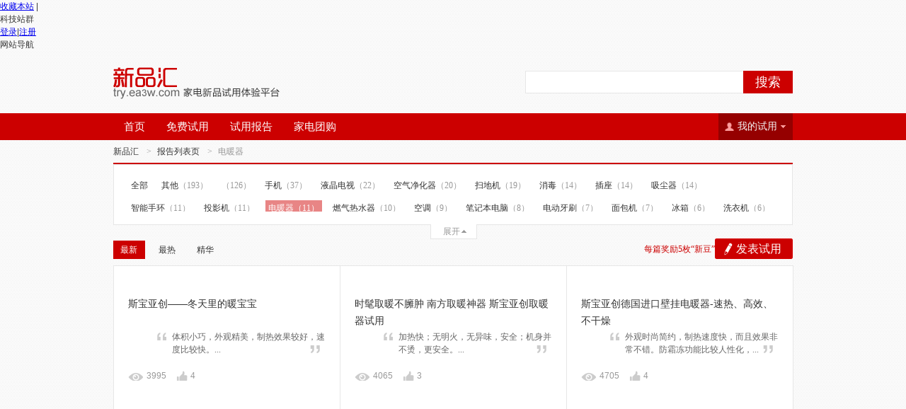

--- FILE ---
content_type: text/html
request_url: http://try.ea3w.com/report/407_0_1.html
body_size: 5618
content:
	
<!DOCTYPE HTML>
<html>
<head>
<meta charset="gbk"/>
<link rel="stylesheet" href="/css/web/reset.css" />
<link rel="stylesheet" href="/css/web/index.css" />
<title>电暖器试用报告_试用中心－万维新品汇</title>
<meta name="keywords" content="电暖器试用报告,试用中心,万维新品汇" />
<meta name="description" content="万维新品汇试用中心电暖器最全面最真实最客观的家电产品试用体验报告，令你可以快速一览无余。同时您也可以参与进来，和大家一起分享您对家电产品的评价，还犹豫什么呢，快来参加吧！" />
<script src="/js/jq.js"></script>
<script src="//tv.ea3w.com/js/swfobject.js"></script>
<script>
var _hmt = _hmt || [];
(function() {
  var hm = document.createElement("script");
  hm.src = "https://hm.baidu.com/hm.js?8c1edd6212bd0456e85c004ff46e93cf";
  var s = document.getElementsByTagName("script")[0]; 
  s.parentNode.insertBefore(hm, s);
})();
</script>
</head>

<body>
<!-- 公共头 -->
<link rel="stylesheet" href="//www.ea3w.com/css/ea3w-topbar.css" media="all">
<script>
	function escapeHTML(a){
		a = "" + a;
		return a.replace(/&/g, "&amp;").replace(/</g, "&lt;").replace(/>/g, "&gt;").replace(/"/g, "&quot;").replace(/'/g, "&apos;");
	}
</script>
<div class="topbar-bar">
	<div class="topbar-wrap clearfix">
		<div class="topbar-group">
			<a href="#nolink" target="_self" class="group-btn" id="souchang">收藏本站</a>
			|
			<div class="group-site" id="all-site">
				<span>科技站群</span>
				<div class="group-layer" style="display: none;">
					<a href="//www.zol.com.cn"  title="ZOL中关村在线" class="g-zol">中关村在线</a>
					<a href="//www.pchome.net/" title="PChome电脑之家" class="g-pchome">PChome</a>
					<a href="//www.fengniao.com/" title="蜂鸟" class="g-fn">蜂鸟</a>
					<a href="//www.ea3w.com/" title="万维家电网" class="g-ea3w">万维家电网</a>

					<a href="//www.zhiding.cn/" title="至顶网" class="g-zdnet">至顶网</a>
				</div>
			</div>
		</div>
		<div class="topbar-side">
			<div class="topbar-login" id="reg-log"><script>document.write('<a href="//service.ea3w.com/login.php?url='+escapeHTML(window.location.href)+'" target="_self">');</script>登录</a>|<script>document.write('<a href="//service.ea3w.com/register.php?url='+escapeHTML(window.location.href)+'" target="_self">');</script>注册</a></div>
			 <span id="main">
			</span>
			<div class="topbar-nav" id="web-daohang">
				<span class="">网站导航</span>
				<div class="nav-layer clearfix" style="display:none ;">
					<div class="item-1">
						<span class="hd">资讯频道</span>
						<div class="clearfix">
							<a href="//tv.ea3w.com/">电视频道</a>
							<a href="//labs.ea3w.com/">评测中心</a>
							<a href="//gs.ea3w.com/">燃气灶频道</a>
							<a href="//ac.ea3w.com/">空调频道</a>
							<a href="//market.ea3w.com/">行情中心</a>
							<a href="//rsq.ea3w.com/">热水器频道</a>
							<a href="//icebox.ea3w.com/">冰箱频道</a>
							<a href="//news.ea3w.com/">新闻中心</a>
							<a href="//zh.ea3w.com/">家电展会</a>
							<a href="//washer.ea3w.com/">洗衣机频道</a>
							<a href="//nous.ea3w.com/">常识中心</a>
							<a href="//kitchen.ea3w.com/">厨房频道</a>
							<a href="//weibolu.ea3w.com/">微波炉频道</a>
							<a href="//mobile.ea3w.com/">手机频道</a>
							<a href="//xjd.ea3w.com/">小家电频道</a>
							<a href="//3d.ea3w.com/">3D电视频道</a>
							<a href="//smartywear.ea3w.com/">智能穿戴</a>
							<a href="//se.ea3w.com/">抽油烟机</a>
							<a href="//pc.ea3w.com/">笔记本频道</a>
						</div>
					</div>
					<div class="item-2">
						<span class="hd">产品中心</span>
						<div class="clearfix">
							<a href="//price.ea3w.com/">家电报价</a>
							<a href="//www.ea3w.com/ProductTop/hot_top_0_0_0_0.html">家电排行榜</a>
							<a href="//price.ea3w.com/new/">家电新品</a>
							<a href="//price.ea3w.com/maintain/">家电维修商</a>
							<a href="//price.ea3w.com/jdbk/">家电百科</a>
							<a href="//shop.ea3w.com/">家电经销商</a>
							<a href="//price.ea3w.com/pinpai/">品牌馆</a>
						</div>
					</div>
					<div class="item-3">
						<span class="hd">互动体验</span>
						<div class="clearfix">
							<!-- <a href="//tuan.ea3w.com/">特惠a购</a> -->
							<a href="//try.ea3w.com/">新品汇</a>
							<a href="//meishi.ea3w.com/">美食圈</a>
							<a href="//k.ea3w.com/">酷玩频道</a>
							<a href="//mai.ea3w.com/">科技买手</a>
							<a href="//ces.ea3w.com/">2017CES</a>
						</div>
					</div>
				</div>
			</div>
		</div>
	</div>
</div>
<div class="global-header clearfix">
<div class="logo-box"><strong class="logo"></strong></div>
<div class="search-box clearfix"><form action="/search.php"><input type="text" name="keyword" class="search-text" value=""><input type="submit" value="搜索" class="search-btn"></form></div>
</div>
<!-- 导航 -->
<div class="nav-box">
<div class="wrapper clearfix">
<ul class="nav-list">
<li><a href="//try.ea3w.com">首页</a></li>
<li><a href="/0/0_1.html">免费试用</a></li>
<li><a href="/report/0_0_1.html">试用报告</a></li>
<li><a href="//tuan.ea3w.com">家电团购</a></li>
</ul>

<div class="nav-handle" id="myTry">
<span>我的试用</span>
<i class="icon"></i>
<div class="nav-handle-pup" >
<a href="/user0/0_1.html">我的申请</a>
<a href="/sentReport/0">发表试用</a>
</div>
</div>

</div>
</div>
<div class="wrapper">
<div class="curmb">
<a href="/">新品汇</a>
                     <em>&gt;</em><a href="/report/0_0_1.html" title='报告列表页'>报告列表页</a>            
                                         <em>&gt;</em><span>电暖器</span>
                    </div>
</div>
<div class="wrapper">
    <!-- appliances-sort -->
    <div class="appliances-sort clearfix">
    <div class="appliances-sort-box">
    <a href="/report/0_0_1.html" >全部</a>
        <a href="/report/1_0_1.html" >其他<span>（193）</span></a>
        <a href="/report/0_0_1.html" ><span>（126）</span></a>
        <a href="/report/57_0_1.html" >手机<span>（37）</span></a>
        <a href="/report/314_0_1.html" >液晶电视<span>（22）</span></a>
        <a href="/report/406_0_1.html" >空气净化器<span>（20）</span></a>
        <a href="/report/440_0_1.html" >扫地机<span>（19）</span></a>
        <a href="/report/758_0_1.html" >消毒<span>（14）</span></a>
        <a href="/report/695_0_1.html" >插座<span>（14）</span></a>
        <a href="/report/444_0_1.html" >吸尘器<span>（14）</span></a>
        <a href="/report/763_0_1.html" >智能手环<span>（11）</span></a>
        <a href="/report/14_0_1.html" >投影机<span>（11）</span></a>
        <a href="/report/407_0_1.html" class="cur">电暖器<span>（11）</span></a>
        <a href="/report/415_0_1.html" >燃气热水器<span>（10）</span></a>
        <a href="/report/345_0_1.html" >空调<span>（9）</span></a>
        <a href="/report/16_0_1.html" >笔记本电脑<span>（8）</span></a>
        <a href="/report/434_0_1.html" >电动牙刷<span>（7）</span></a>
        <a href="/report/690_0_1.html" >面包机<span>（7）</span></a>
        <a href="/report/359_0_1.html" >冰箱<span>（6）</span></a>
        <a href="/report/372_0_1.html" >洗衣机<span>（6）</span></a>
        <a href="/report/413_0_1.html" >电热水器<span>（5）</span></a>
        <a href="/report/423_0_1.html" >压力锅<span>（5）</span></a>
        <a href="/report/425_0_1.html" >电饭煲<span>（5）</span></a>
        <a href="/report/696_0_1.html" >开关<span>（5）</span></a>
        <a href="/report/409_0_1.html" >抽油烟机<span>（4）</span></a>
        <a href="/report/432_0_1.html" >剃须刀<span>（4）</span></a>
        <a href="/report/634_0_1.html" >电烤箱<span>（4）</span></a>
        <a href="/report/405_0_1.html" >电风扇<span>（3）</span></a>
        <a href="/report/752_0_1.html" >电动车<span>（3）</span></a>
        <a href="/report/427_0_1.html" >按摩器<span>（3）</span></a>
        <a href="/report/408_0_1.html" >加湿器<span>（3）</span></a>
        <a href="/report/424_0_1.html" >燃气灶<span>（3）</span></a>
        <a href="/report/410_0_1.html" >微波炉<span>（2）</span></a>
        <a href="/report/412_0_1.html" >饮水机<span>（2）</span></a>
        <a href="/report/688_0_1.html" >净水机<span>（2）</span></a>
        <a href="/report/617_0_1.html" >豆浆机<span>（2）</span></a>
        <a href="/report/15_0_1.html" >数码相机<span>（2）</span></a>
        <a href="/report/666_0_1.html" >挂烫机<span>（2）</span></a>
        <a href="/report/697_0_1.html" >遥控器<span>（2）</span></a>
        <a href="/report/420_0_1.html" >电磁炉<span>（2）</span></a>
        <a href="/report/670_0_1.html" >空调扇<span>（1）</span></a>
        <a href="/report/676_0_1.html" >健康秤<span>（1）</span></a>
        <a href="/report/630_0_1.html" >电饼铛<span>（1）</span></a>
        <a href="/report/675_0_1.html" >洗碗机<span>（1）</span></a>
        <a href="/report/681_0_1.html" >电话机<span>（1）</span></a>
        <a href="/report/435_0_1.html" >电吹风<span>（1）</span></a>
        <a href="/report/655_0_1.html" >足浴盆<span>（1）</span></a>
        </div>
    <i class="ico ico-down">展开</i>
    </div>
     <!-- // appliances-sort end -->
     <div class="appliances-fliter">
     <span>
          <a class="cur">最新</a>
          <a href="/report/407_1_1.html">最热</a>
          <a href="/report/407_2_1.html">精华</a>
          </span>
     <div class="write-try"><i>每篇奖励5枚“新豆”</i><a href="/sentReport/0">发表试用</a></div>
     </div>
     <ul class="appliances-list clearfix">
               <li>
<div class="list-box">
<a href="/768241/300.html" target="_blank">
<img src="//img2.ea3w.com/try/4_660x440/142115190654b50ea28040b.jpg" width="280" height="210" alt="" >
<span class="title">斯宝亚创——冬天里的暖宝宝</span>
</a>
<div class="user-comt">
<img src="//ucenter.ea3w.com/images/noavatar_big.gif" width="30" height="30" alt="" >
<p>体积小巧，外观精美，制热效果较好，速度比较快。...</p>
</div>
<p class="user-favorite"><span class="view">3995</span><a href="javascript:void(0);" class="like" toHit="300">4</a></p>
</div>
</li>
          <li>
<div class="list-box">
<a href="/433689/317.html" target="_blank">
<img src="//img2.ea3w.com/try/5_660x440/142345119454d8243a0379a.jpg" width="280" height="210" alt="" >
<span class="title">时髦取暖不臃肿 南方取暖神器 斯宝亚创取暖器试用</span>
</a>
<div class="user-comt">
<img src="//ucenter.ea3w.com/images/noavatar_big.gif" width="30" height="30" alt="" >
<p>加热快；无明火，无异味，安全；机身并不烫，更安全。...</p>
</div>
<p class="user-favorite"><span class="view">4065</span><a href="javascript:void(0);" class="like" toHit="317">3</a></p>
</div>
</li>
          <li>
<div class="list-box">
<a href="/815501/316.html" target="_blank">
<img src="//img2.ea3w.com/try/4_660x440/142277905154cde2abaa6cd.jpg" width="280" height="210" alt="" >
<span class="title">  斯宝亚创德国进口壁挂电暖器-速热、高效、不干燥</span>
</a>
<div class="user-comt">
<img src="//ucenter.ea3w.com/images/noavatar_big.gif" width="30" height="30" alt="" >
<p>外观时尚简约，制热速度快，而且效果非常不错。防霜冻功能比较人性化，...</p>
</div>
<p class="user-favorite"><span class="view">4705</span><a href="javascript:void(0);" class="like" toHit="316">4</a></p>
</div>
</li>
          <li>
<div class="list-box">
<a href="/579049/318.html" target="_blank">
<img src="//img2.ea3w.com/try/5_660x440/142351029554d90b17cb942.jpg" width="280" height="210" alt="" >
<span class="title">斯宝亚创CON 30 S电暖气试用-美观、实用、不干燥。</span>
</a>
<div class="user-comt">
<img src="//ucenter.ea3w.com/data/avatar/000/57/90/49_avatar_big.jpg" width="30" height="30" alt="" >
<p>1，外观美观大方。
2，工艺好。
3，加热无噪音、异味。
4，不偷跑电...</p>
</div>
<p class="user-favorite"><span class="view">5063</span><a href="javascript:void(0);" class="like" toHit="318">4</a></p>
</div>
</li>
          <li>
<div class="list-box">
<a href="/808603/315.html" target="_blank">
<img src="//img2.ea3w.com/try/4_660x440/142257352754cabfd7b2e3d.jpg" width="280" height="210" alt="" >
<span class="title">拥有斯宝亚创壁挂速热电暖气，这个冬天不会冷</span>
</a>
<div class="user-comt">
<img src="//ucenter.ea3w.com/data/avatar/000/80/86/03_avatar_big.jpg" width="30" height="30" alt="" >
<p>安装简单，易控制，制热速度快，占空间面积小，静音效果好，全金属，防...</p>
</div>
<p class="user-favorite"><span class="view">4468</span><a href="javascript:void(0);" class="like" toHit="315">1</a></p>
</div>
</li>
          <li>
<div class="list-box">
<a href="/415446/313.html" target="_blank">
<img src="//img2.ea3w.com/try/4_660x440/142191444154c0b14943eb2.jpg" width="280" height="210" alt="" >
<span class="title">取暖不再依靠抖——斯宝亚创CON 30S电暖气试用报告</span>
</a>
<div class="user-comt">
<img src="//ucenter.ea3w.com/data/avatar/000/41/54/46_avatar_big.jpg" width="30" height="30" alt="" >
<p>1、加热速度快，而且能够较好的保持室内湿润度；2、电暖气在运行过程中...</p>
</div>
<p class="user-favorite"><span class="view">5198</span><a href="javascript:void(0);" class="like" toHit="313">7</a></p>
</div>
</li>
          <li>
<div class="list-box">
<a href="/786286/288.html" target="_blank">
<img src="//img2.ea3w.com/try/4_660x440/142070391454ae38aa77fe4.jpg" width="280" height="210" alt="" >
<span class="title">德国斯宝亚创浴室暖风机试用报告</span>
</a>
<div class="user-comt">
<img src="//ucenter.ea3w.com/images/noavatar_big.gif" width="30" height="30" alt="" >
<p>非常的小巧时尚，用料做工也很棒，安装在浴室内风格很搭，另外防水性也...</p>
</div>
<p class="user-favorite"><span class="view">4432</span><a href="javascript:void(0);" class="like" toHit="288">1</a></p>
</div>
</li>
          <li>
<div class="list-box">
<a href="/786288/281.html" target="_blank">
<img src="//img2.ea3w.com/try/4_660x440/142034216854a8b39888723.jpg" width="280" height="210" alt="" >
<span class="title">斯宝亚创CM暖风机试用报告</span>
</a>
<div class="user-comt">
<img src="//ucenter.ea3w.com/data/avatar/000/78/62/88_avatar_big.jpg" width="30" height="30" alt="" >
<p>产品外观简洁，大方，做工精细，安装简单。出热速度快，能迅速提升室内...</p>
</div>
<p class="user-favorite"><span class="view">4063</span><a href="javascript:void(0);" class="like" toHit="281">6</a></p>
</div>
</li>
          <li>
<div class="list-box">
<a href="/813075/279.html" target="_blank">
<img src="//img2.ea3w.com/try/4_660x440/142001325254a3aec46450e.jpg" width="280" height="210" alt="" >
<span class="title">德国斯宝亚创浴室暖风机试用报告</span>
</a>
<div class="user-comt">
<img src="//ucenter.ea3w.com/data/avatar/000/81/30/75_avatar_big.jpg" width="30" height="30" alt="" >
<p>即开即热；采暖无死角；噪音小；安装方便；有空气滤网，提高气品质；主...</p>
</div>
<p class="user-favorite"><span class="view">3857</span><a href="javascript:void(0);" class="like" toHit="279">4</a></p>
</div>
</li>
          </ul>
<div class="page">
<span>1</span><a href='/report/407_0_2.html'>2</a><a href="/report/407_0_2.html" class="next">下一页</a>
</div>
</div>
<script>
$(".appliances-sort .ico").click(function(){
if($(this).text()=='展开'){
$(this).addClass("ico-down").text('收起');
$(this).prev(".appliances-sort-box").height('auto');
}
else{
$(this).removeClass("ico-down").text('展开');
$(this).prev(".appliances-sort-box").height(64);
}
})
$(".appliances-list li").mouseover(function(){
$(this).addClass('hover');
}).mouseout(function(){
$(this).removeClass('hover');
});

$(function(){
//鼠标移入显示外边框
$('.list-box').mouseover(function(){
$(this).parents("li").addClass("hover");
}).mouseout(function(){
$(this).parents("li").removeClass("hover");
});
});
</script>
<script src="/js/web/recommend.js"></script><link rel="stylesheet" href="//www.ea3w.com/css/ea3w-footer.css" media="all">
<div class="footer-bar">
	<div class="footer-wrap">
		<div class="footer-bottom"><span>频道合作QQ:14922127</span>|<a href="//www.ea3w.com/flts.htm" rel="nofollow">法律投诉</a>|<a href="//www.ea3w.com/service.htm" rel="nofollow">万维服务</a>|<a href="//www.ea3w.com/about.htm" rel="nofollow">关于万维</a>|<a href="//www.ea3w.com/friend_link.php">友情链接</a>|<a href="//wap.ea3w.com/">Wap站</a>|<a href="//www.ea3w.com/lianxi.htm" rel="nofollow">联系我们</a>|<a href="//www.ea3w.com/zhaopin.htm" rel="nofollow">招贤纳士</a>|<a href="//www.ea3w.com/sitemap.html">站点地图</a>|<a href="//www.ea3w.com/yonghufuwu.htm" rel="nofollow">用户服务</a>|<a href="//www.ea3w.com/yinsiquan.htm" rel="nofollow">隐私声明</a>|<a href="//price.ea3w.com/review/">百科归档</a></div>
		<div class="footer-copuright">
			<!--<span class="cnet"></span>-->
			<a href="//open.baidu.com/data/ms/nav/v" class="bd-ico">百度大联盟认证黄金会员</a>
			<p>万维家电网 版权所有</p>
			<p>北京市朝阳区望京园602号楼8层919</p>
			<p>北京市公安局海淀分局 1101082134 京ICP证16030720号</p>
		</div>
	</div>
</div>	
<script language="JavaScript" src="//js.ea3w.com/pv.js"></script>
<script language="JavaScript" type="text/javascript" src="//stat.ea3w.com/ol_ea.js"></script>
<!--2016-4-26 去掉<script src="//dw.cbsi.com.cn/js/dw.js"></script>-->
<script src="//icon.zol-img.com.cn/ea3w/mainpage/js/ea3w-top-new.js"></script>
<script type="text/javascript">
host=location.hostname;
path=location.pathname;
$host=location.hostname;
switch($host){
case "tv.ea3w.com":host_cnname='电视频道';break;
case "www.ea3w.com":host_cnname='首页';break;
case "washer.ea3w.com":host_cnname='洗衣机频道';break;
case "icebox.ea3w.com":host_cnname='冰箱频道';break;
case "ac.ea3w.com":host_cnname='空调频道';break;
case "audio.ea3w.com":host_cnname='家庭影院old频道';break;
case "dv.ea3w.com":host_cnname='数码相机频道';break;
case "mp3.ea3w.com":host_cnname='mp3频道';break;
case "digital.ea3w.com":host_cnname='数码频道';break;
case "news.ea3w.com":host_cnname='新闻频道';break;
case "kitchen.ea3w.com":host_cnname='厨卫频道';break;
case "xjd.ea3w.com":host_cnname='小家电频道';break;
case "mobile.ea3w.com":host_cnname='手机频道';break;
case "pc.ea3w.com":host_cnname='笔记本频道';break;
case "market.ea3w.com":host_cnname='行情频道';break;
case "nous.ea3w.com":host_cnname='常识频道';break;
case "labs.ea3w.com":host_cnname='评测频道';break;
case "active.ea3w.com":host_cnname='专题频道';break;
case "data.ea3w.com":host_cnname='调研频道';break;
case "theater.ea3w.com":host_cnname='家庭影院频道';break;
case "gome.ea3w.com":host_cnname='国美频道';break;
case "led.ea3w.com" :host_cnname='LED频道';break;
case "weibolu.ea3w.com" :host_cnname='微波炉频道';break;
case "se.ea3w.com" :host_cnname='抽油烟机频道';break;
case "gs.ea3w.com" :host_cnname='燃气灶频道';break;
case "rsq.ea3w.com" :host_cnname='热水器频道';break;
case "doujiang.ea3w.com" :host_cnname='豆浆机频道';break;
default:host_cnname="其它";
}
host_cnname='/'+host_cnname+path;
//var pageTracker = _gat._getTracker("UA-5431748-1");
//pageTracker._trackPageview(host_cnname);
</script>
<!--baidu-->
<script type="text/javascript">
var _bdhmProtocol = (("https:" == document.location.protocol) ? " https://" : " //");
document.write(unescape("%3Cscript src='" + _bdhmProtocol + "hm.baidu.com/h.js%3F11484022a8d95d1c0db028accb22ebd2' type='text/javascript'%3E%3C/script%3E"));
</script>
<!--baidu-->
<script>
var myTry = $('#myTry');
if(myTry){
myTry.mouseover(function(){
$('.nav-handle-pup').show();
//myTry.children('.nav-handle-pup').toggle();
});
myTry.mouseout(function(){
$('.nav-handle-pup').hide();
//myTry.children('.nav-handle-pup').toggle();
});
}
</script>
</body>
</html>

--- FILE ---
content_type: text/css
request_url: http://try.ea3w.com/css/web/reset.css
body_size: 329
content:
/* reset */
@charset "gbk";
body,h1,h2,h3,h4,h5,h6,dl,dt,dd,ul,ol,li,th,td,p,blockquote,pre,form,fieldset,legend,input,button,textarea,hr{ margin: 0; padding: 0; }
body{ font: 12px/1.5 Arial; color: #333; }
select,input,button{ vertical-align: middle; font-size: 100%; }
ul,ol{ list-style: none; }
fieldset,img{ border: 0; }
em{ font-style: normal; }
.clearfix:after{ content:"."; display: block; visibility: hidden; clear: both; height: 0; font-size: 0; }
.clearfix{ *zoom: 1; }

--- FILE ---
content_type: text/css
request_url: http://try.ea3w.com/css/web/index.css
body_size: 8403
content:
/*
@Description:万维试用中心公共样式
@author: zhaoy
@update: 2014-01-02
*/

/* 通用 */
body { background: url(/image/web/body-repeat.jpg) repeat-y 50% 0; background-color: #fafafa; }
.wrapper,.global-header { margin: 0 auto; width: 960px; }
.bg-w { background-color: #fff; }
.content { float: left; width: 684px; }
.sidebar { float: right; width: 256px; }
.side-mod { margin: 20px 0 0; padding: 6px 20px 10px; border: 1px #e6e6e6 solid; background-color: #fff; position: relative; zoom: 1; }

/* a */
.wrapper a { color: #333; text-decoration: none; }

.wrapper a:hover { color: #c00; text-decoration: underline; }

/* 间距 */
.first-pro,.trial-mod { padding: 20px 0 0; }
.home-report { padding: 10px 0 0; }
.friend-brand { padding: 30px 0 0; }

/* 图引 */
.nav-handle .icon,.nav-handle span,.focus-brand .title,.count-down,.trail-apply-list .app-btn,.trail-apply-list .app-btn-none,.news-list li,.page .prev,.page .next,.my-apply-list .btn,.detail-btn,.side-head h3,.trial-process .process-list .icon,.content-evaluate .icon,.content-trail-main .praise,.content-trail-main .criticism,.sent-report .celect-icon,.sent-report .celect-pup-roll,.sent-btn-box .sent-btn { background: url(//try.ea3w.com/image/web/use-icon.png) no-repeat; }

.trial-report .score-star,.trial-report .score-star i { background: url(/image/web/star.png) no-repeat; }

.content-evaluate .main-star,.content-evaluate .main-star i,.sent-report .star,.sent-report .star i { background: url(/image/web/content-star.png) no-repeat; }

.focus-prev,.focus-next { background: url(/image/web/scroll.png) no-repeat; }

/* global-header */
.global-header { padding: 28px 0; position: relative; }
.logo-box { position: absolute; top: 50%; left: 0; margin-top: -21px; }
.logo-box .logo { display: block; width: 235px; height: 45px; background: url(//try.ea3w.com/image/web/use-logo.png) no-repeat; }
.search-box { float: right; width: 378px; }
.search-text { float: left; padding: 4px 8px; width: 291px; height: 22px; border: 1px #e6e6e6 solid; border-right: 0 none; color: #333; line-height: 22px; outline: none; background-color: #fff; }
.search-btn { float: right; border: 0; width: 70px; height: 32px; text-align: center; color: #fff; font: 18px/32px "Microsoft Yahei","微软雅黑"; background-color: #c00; cursor: pointer; }

/* nav */
.nav-box { height: 38px; background-color: #c00; }
.nav-list { float: left; }
.nav-list li { float: left; }
.nav-list a { display: block; padding: 0 15px; color: #fff; font: 15px/38px "Microsoft Yahei","微软雅黑"; text-decoration: none; }
.nav-list a:hover,.nav-list .home { color: #fff; text-decoration: none; background-color: #950000; }

.nav-handle,.nav-handle span { cursor: pointer; }
.nav-handle { float: right; padding: 0 0 0 27px; width: 78px; position: relative; background-color: #950000; }
.nav-handle .icon { position: absolute; top: 0; left: 0; display: block; width: 27px; height: 38px; background: url(//try.ea3w.com/image/web/nav-handle.png) no-repeat 0 0; _background: none; _filter: progid:DXImageTransform.Microsoft.AlphaImageLoader(src='/image/web/nav-handle.png'); }
.nav-handle span { display: block; padding: 0 22px 0 0; color: #f6f6f6; font: 14px/38px "Microsoft Yahei","微软雅黑"; background-position: 100% -40px; }
.nav-handle-current span { background-position: 100% 0; }
.nav-handle-current .nav-handle-pup { display: block; }
.nav-handle-pup { position: absolute; top: 38px; left: 0; display: none; width: 105px; background-color: #950000; z-index: 500; }
.nav-handle-pup a { display: block; height: 30px; text-align: center; color: #f6f6f6; font: 14px/30px "Microsoft Yahei","微软雅黑"; text-decoration: none; }
.nav-handle-pup a:hover { color: #fff; text-decoration: none; background-color: #c00; }

.nav-class-box { padding: 10px 20px; border: 1px #e6e6e6 solid; border-top: 0 none; background-color: #fff; }
.nav-class-box a,.nav-class-box span { display: inline-block; color: #666; line-height: 18px; }
.nav-class-box a:hover,.nav-class-box .active { color: #fff; text-decoration: none; background-color: #c00; }
.nav-class-item { padding: 1px 0 1px 63px; position: relative; zoom: 1; }
.nav-class-item .name { position: absolute; top: 10px; left: 0; display: inline-block; }
.nav-class-links { padding: 0 0 0 42px; position: relative; zoom: 1; }
.nav-class-links a { margin: 10px 0 10px 1px; padding: 0 9px; }
.nav-class-links .all { position: absolute; top: 0; left: 0; margin: 10px 0; padding: 0 9px; }

/* curmb */
.curmb { position: relative; color: #ccc; line-height: 32px; font-family: "Simsun"; border-bottom: 2px #c00 solid; }
.curmb a,.curmb span,.curmb h1 { display: inline-block; color: #333; font-family: "Simsun",Arial; }
.curmb em { margin: 0 8px; color: #999; }
.curmb a { color: #333; }
.curmb span,.curmb h1 { color: #999; }
.curmb h1 { font-size: 12px; font-weight: normal; }

.home-cumb { margin: 0; padding: 0 8px; border: 1px #e6e6e6 solid; border-top: 0 none; line-height: 38px; }
.home-cumb span { color: #666; font-weight: 700; }
.home-cumb a { margin: 0 9px; color: #666; }

/* focus */
.focus-mod { float: left; width: 670px; }
.focus-box { width: 670px; height: 200px; overflow: hidden; position: relative; }
.focus-inner { width: 500%; position:absolute;}
.focus-pics { float: left; width: 670px; height: 200px; position:relative;}
.focus-pics img { display: block; }
.focus-prev,.focus-next { position: absolute; top: 50%; margin-top: -14px; width: 28px; height: 27px; cursor: pointer; }
.focus-prev { left: 5px; background-position: 0 0; }
.focus-next { right: 5px; background-position: -90px 0; }
.focus-prev:hover { background-position: -30px 0; }
.focus-next:hover { background-position: -60px 0; }

/* apply-pro */
.apply-pro { width: 670px; height: 59px; }
.apply-pro img { display: block; }

/* count-down */
.count-down { padding: 0 0 0 20px; background-position: 0 -110px; }

/* focus-brand */
.focus-brand { float: right; padding: 14px 16px; border: 1px #e6e6e6 solid; width: 246px; }
.focus-brand .title { padding: 0 0 0 28px; background-position: 0 -80px; }
.focus-brand .title,.focus-brand .title span,.focus-brand .title h3,.focus-brand .title h4 { color: #333; font: 700 16px/26px "Microsoft Yahei","微软雅黑"; }
.focus-brand .brand-mod { padding: 5px 0 1px; text-align: center; }
.focus-brand .brand-title { height: 24px; overflow: hidden; position: relative; text-align: left; }
.focus-brand .brand-title a { color: #333; font: 14px/24px "Microsoft Yahei","微软雅黑"; word-break: break-all; }
.focus-brand .brand-title a:hover { color: #c00; }
.focus-brand .brand-pic { display: inline-block; margin: 5px auto 0; }
.focus-brand .brand-pic img { display: block; }
.focus-brand .brand-info { color: #999; line-height: 20px; }
.focus-brand .brand-info p { padding: 4px 0 0 0; }
.focus-brand .brand-info em { padding: 0 6px 0 0; color: #c00; font-weight: 700; }
.focus-brand .brand-info a { float: right; color: #c00; font-family: "Simsun"; }
.focus-brand .brand-info .count-down { display: inline-block; margin: 0 6px 0 0; padding: 0 6px 0 1px; color: #fff; background: none; background-color: #c00; }
.focus-brand .brand-info .count-down em { padding: 0 0 0 5px; color: #fff; font-weight: normal; }

/* main-head */
.main-head { border-bottom: 2px #d53232 solid; }
.main-head h2,.main-head h3,.main-head h4,.main-head span { float: left; color: #333; font: 18px/36px "Microsoft Yahei","微软雅黑"; }
.main-head .link { float: right; margin: 8px 0 0; color: #333; line-height: 28px; font-family: "Microsoft Yahei","微软雅黑"; }

/* side-head */
.side-head,.side-head h3 { color: #333; font: 15px/34px "Microsoft Yahei","微软雅黑"; }
.side-head h3 { float: left; padding: 0 0 0 12px; background-position: -135px -410px; }

/* trail-apply-list */
.trail-apply-list { margin-left: -15px; position: relative; zoom: 1; width: 975px; }
.trail-apply-list li { float: left; _display: inline; margin: 20px 0 0 15px; width: 308px; border: 1px #e6e6e6 solid; }
.trail-apply-list .main { padding: 20px 14px 18px; position: relative; background-color: #fff; }
.trail-apply-list .icon { position: absolute; top: -1px; left: 9px; display: block; padding: 6px 0 16px; width: 44px; height: 26px; text-align: center; color: #fff; font: 700 14px/26px "Microsoft Yahei","微软雅黑"; background: url(/image/web/trail-apply-icon.png) no-repeat; _background: none; _filter: progid:DXImageTransform.Microsoft.AlphaImageLoader(src='/image/web/trail-apply-icon.png'); }
.trail-apply-list .pic,.trail-apply-list img { display: block; }
.trail-apply-list .text { padding: 9px 6px 0; }
.trail-apply-list .text p { height: 20px; overflow: hidden; position: relative; color: #999; }
.trail-apply-list .text .title { height: 28px; overflow: hidden; position: relative; text-align: center; }
.trail-apply-list .text a { color: #333; font: 16px/28px "Microsoft Yahei","微软雅黑"; }
.trail-apply-list .text a:hover { color: #c00; }
.trail-apply-list .info { padding: 14px 6px 0; height: 38px; overflow: hidden; position: relative; }
.trail-apply-list .price { float: left; color: #999; }
.trail-apply-list .price span { float: left; line-height: 38px; }
.trail-apply-list .price em { float: left; color: #c00; font: 700 24px/38px "Microsoft Yahei","微软雅黑",Arial; }
.trail-apply-list .app-btn { float: right; width: 120px; height: 38px; text-align: center; color: #fff; font: 600 18px/38px "Microsoft Yahei","微软雅黑"; background-position: 0 -150px; }
.trail-apply-list .app-btn-none { float: right; width: 120px; height: 38px; text-align: center; color: #fff; font: 600 18px/38px "Microsoft Yahei","微软雅黑"; background-position: 0 -230px; }
.trail-apply-list .app-btn:hover { color: #fff; text-decoration: none; background-position: 0 -190px; }
.trail-apply-list .app-btn-none:hover { color: #fff; text-decoration: none; background-position: 0 -230px; }
.trail-apply-list .num-box { padding: 0 10px 4px; height: 34px; border-top: 1px #e6e6e6 solid; background-color: #fafafa; color: #999; font: 14px/34px "Microsoft Yahei","微软雅黑"; }
.trail-apply-list .num { float: left; }
.trail-apply-list .num em, .trail-apply-list .num a{ color: #c00; }
.trail-apply-list .count-down { float: right; }

/* news-list */
.news-list li { padding: 0 100px 0 10px; height: 26px; overflow: hidden; position: relative; line-height: 26px; background-position: -135px -150px; }
.news-list .name { position: absolute; top: 0; right: 0; padding: 0 0 0 5px; width: 95px; height: 26px; color: #999; word-break: break-all; }
.news-list a { word-break: break-all; }

/* report-main */
.report-main { padding: 19px 20px; border: 1px #e6e6e6 solid; border-top: 0 none; background-color: #fff; }
.report-side { float: left; padding: 0 45px 0 0; border-right: 1px #ccc dashed; width: 365px; }
.report-side .first { margin: -14px 0 0; position: relative; }
.report-cont { float: right; padding: 2px 0 0; width: 487px; }

.report-side-title { padding: 10px 0 2px; }
.report-side-title,.report-side-title h3,.report-side-title h4,.report-side-title span { color: #333; font: 14px/24px "Microsoft Yahei","微软雅黑"; }
.report-side-main .pic { float: left; margin: 8px 10px 0 0; }
.report-side-main .pic img { display: block; }
.report-side-main .pic span { display: inline-block; width: 100px; height: 24px; overflow: hidden; position: relative; text-align: center; color: #fff; line-height: 24px; }
.report-side-main .pic:hover span { color: #fff; text-decoration: underline; cursor: pointer; }
.report-side-main .item1 span { background-color: #3b87ee; }
.report-side-main .item2 span { background-color: #fc8109; }
.report-side-main .item3 span { background-color: #3db005; }
.report-side-main .title { height: 32px; overflow: hidden; position: relative; }
.report-side-main .title a { color: #c00; font-weight: 700; line-height: 32px; }
.report-side-main .news-list li { padding: 0; height: 24px; line-height: 24px; background: none; }

.report-cont-info { padding: 0 40px 1px 0; }
.report-cont-info .title { margin: 10px 0; height: 32px; overflow: hidden; position: relative; text-align: center; }
.report-cont-info .title a { color: #c00; font: 18px/32px "Microsoft Yahei","微软雅黑"; }
.report-cont-info .title .cream { display: inline-block; margin: 8px 7px 0 0; width: 34px; height: 18px;line-height: 18px; text-align: center; color: #fff; background-color: #4eae00; vertical-align: top; }
.report-cont-info p { color: #999; line-height: 22px; }
.report-cont-info p a { color: #c00; }
.report-cont-title { padding: 8px 0; }
.report-cont-title,.report-cont-title h3,.report-cont-title h4,.report-cont-title span { color: #333; font: 14px/24px "Microsoft Yahei","微软雅黑"; }

/* friend-brand-list */
.friend-brand-list { margin-left: -8px; padding: 10px 0 0; position: relative; zoom: 1; }
.friend-brand-list li { float: left; _display: inline; margin: 10px 0 0 8px; width: 130px; height: 65px; }
.friend-brand-list a { display: block; }
.friend-brand-list img { display: block; border: 1px #e6e6e6 solid; }

/* page */
.page { padding: 30px 0; text-align: right; color: #333; line-height: 36px; font-family: "Microsoft Yahei","微软雅黑"; }
.page a,.page span { display: inline-block; padding: 0 14px; height: 34px; line-height: 34px; vertical-align: middle}
.page a { border: 1px #e6e6e6 solid; background-color: #fff; font-family: "Simsun",Arial; }
.page a:hover { color: #fff; text-decoration: none; border-color: #c00; background-color: #c00; }
.page span { color: #fff; background-color: #c00; border: 1px #c00 solid; }
.page .prev,.page .next { width: auto; background-color: #fff; }
.page .prev { padding: 0 12px 0 25px; background-position: 0 -310px; }
.page .next { padding: 0 25px 0 12px; background-position: 100% -345px; }
.page .prev:hover { background-position: 0 -380px; }
.page .next:hover { background-position: 100% -415px; }

/* my-apply-list */
.my-apply-list { margin: 8px 0 0; padding: 0 30px 9px; border: 1px #e6e6e6 solid; background-color: #fff; }
.my-apply-list li { padding: 18px 0 12px; border-top: 1px #f0f0f0 solid; }
.my-apply-list .first { padding: 10px 0 12px; border: 0 none; }
.my-apply-list .pic-box { float: left; margin: 0 12px 0 0; }
.my-apply-list .pic-box a { width: 180px; height: 150px; display: table-cell; vertical-align: middle; text-align: center; *display: block; *font-size: 132px; *font-family: Arial; }
.my-apply-list img { vertical-align: middle; }
.my-apply-list .main { float: left; width: 330px; }
.my-apply-list .title,.my-apply-list .title a { color: #333; font: 15px/30px "Microsoft Yahei","微软雅黑"; }
.my-apply-list .title a:hover { color: #c00; }
.my-apply-list p,.my-apply-list .count-down { color: #999; line-height: 26px; }
.my-apply-list p em,.my-apply-list .count-down em { padding: 0 2px; color: #c00; }
.my-apply-list .count-down { padding: 0; background: none; }
.my-apply-list .price { font-size: 24px; font-family: "Microsoft Yahei","微软雅黑",Arial; }
.my-apply-list .num { color: #666; }
.my-apply-list .state { float: left; padding: 56px 0; width: 146px; text-align: center; color: #333; font: 18px/34px "Microsoft Yahei","微软雅黑"; }
.my-apply-list .state-win { color: #4eae00; }
.my-apply-list .state-lose { color: #666; }
.my-apply-list .btn { float: right; margin: 53px 0 0; width: 120px; height: 38px; text-align: center; color: #fff; font: 600 18px/38px "Microsoft Yahei","微软雅黑"; border: 0; cursor: pointer; outline: none; }
.my-apply-list .publish { background-position: 0 -150px; }
.my-apply-list .publish:hover { background-position: 0 -190px; }
.my-apply-list .publish-none { background-position: 0 -230px; cursor: default; }

/* detail-brand */
.detail-brand { padding: 16px 0 0 318px; position: relative; zoom: 1; }
.detail-pic { position: absolute; top: 20px; left: 0; }
.detail-pic img { display: block; border: 1px #e6e6e6 solid; }
.detail-title { height: 38px; overflow: hidden; position: relative; }
.detail-title a ,.detail-title .title { color: #000; font: 700 20px/38px "Microsoft Yahei","微软雅黑"; }
.detail-title .prom { display: inline-block; margin: 10px 0 0 10px; _margin-top: 5px; padding: 0 5px; color: #fff; background-color: #4eae00; vertical-align: top; }
.detail-info { padding: 8px 0 0; height: 38px; overflow: hidden; position: relative; color: #666; line-height: 38px; }
.detail-info em { font-size: 30px; font-weight: 700; }
.detail-price { float: left; padding: 0 30px 0 0; }
.detail-price em { color: #f60; }
.detail-num { float: left; }
.detail-num em { padding: 0 10px 0 5px; color: #c00; }
.detail-apply { padding: 12px 0 20px; color: #666; line-height: 38px; position: relative; }
.detail-apply em { color: #c00; }
.detail-apply .pup { position: absolute; top: 0; right: 0; display: inline-block; padding: 0 6px; height: 18px; color: #fff; line-height: 18px; background-color: #c00; }
.detail-btn { margin: 0 10px 0 0; width: 120px; height: 38px; text-align: center; color: #fff; font: 600 18px/38px "Microsoft Yahei","微软雅黑"; cursor: pointer; border: 0; outline: none; }
.detail-publish { background-position: 0 -150px; }
.detail-publish:hover { background-position: 0 -190px; }
.detail-publish-none { background-position: 0 -230px; cursor: default; }
.detail-go-on { background-position: 0 -270px; }
.detail-prom { margin: 0 40px 0 0; padding: 9px 0; border-top: 1px #e7e7e7 dotted; color: #666; font: 18px/38px "Microsoft Yahei","微软雅黑"; }
.detail-prom em { color: #c00; }
.detail-count { height: 24px; overflow: hidden; position: relative; color: #999; line-height: 24px; }
.detail-count em { padding: 0 4px; color: #333; font-size: 20px; }

/* detail-share */
.detail-share { margin: 10px 0 0; padding: 6px 20px; border: 1px #e6e6e6 solid; background-color: #fff; }
.detail-share .title,.detail-share .share { float: left; }
.detail-share .title { color: #333; line-height: 34px; }
.detail-share .share { width: 420px; }
.detail-share .share a { margin: 0; padding-left: 21px; width: 62px; height: 34px; line-height: 34px; }
.detail-share .share a:hover { color: #c00; }

.bdshare-button-style0-16 .bds_tsina { background-position: 0 -96px !important; }
.bdshare-button-style0-16 .bds_qzone { background-position: 0 -44px !important; }
.bdshare-button-style0-16 .bds_sqq { background-position: 0 -2644px !important; }
.bdshare-button-style0-16 .bds_renren { background-position: 0 -200px !important; }
.bdshare-button-style0-16 .bds_tqq { background-position: 0 -252px !important; }
.bdshare-button-style0-16 .bds_tieba { background-position: 0 -720px !important; }
.bdshare-button-style0-16 .bds_kaixin001 { background-position: 0 -304px !important; }
.bdshare-button-style0-16 .bds_douban { background-position: 0 -460px !important; }
.bdshare-button-style0-16 .bds_tsohu { background-position: 0 -512px !important; }
.bdshare-button-style0-16 .bds_t163 { background-position: 0 -824px !important; }

.detail-share .weixin-share { float: right; }
.detail-share .weixin-share img { display: block; }

/* detail-switch */
.detail-switch { margin: 20px 0 0; height: 32px; border: 1px #e6e6e6 solid; background-color: #fff; }
.detail-switch li { float: left; padding: 0 20px; color: #333; font: 15px/32px "Microsoft Yahei","微软雅黑"; cursor: pointer; }
.detail-switch .current { margin: -1px 0 0; position: relative; height: 34px; color: #fff; line-height: 34px; background-color: #c00; }

/* applytion-detail */
.applytion-detail { padding: 13px 0 0; }
.applytion-detail p { padding: 3px 0; color: #666; font-size: 14px; line-height: 24px; }
.applytion-detail img { margin: 13px 0 0; display: block; width: 684px; }

/* applytion-record */
.applytion-record .prom { padding: 37px 0 0 188px; height: 82px; background: url(/image/web/applytion-record.png) no-repeat 74px 25px; }
.applytion-record .prom span { color: #333; font: 18px/26px "Microsoft Yahei","微软雅黑"; }
.applytion-record .prom em { padding: 0 6px; color: #c00; font-size: 22px; }
.applytion-record .prom p { color: #666; font: 14px/24px "Microsoft Yahei","微软雅黑"; }
.applytion-record .title { padding: 15px 0 0; color: #666; font-size: 14px; line-height: 26px; }
.applytion-record .record-list { margin-left: -40px; padding: 0 0 15px; position: relative; zoom: 1; width: 724px; }
.applytion-record .record-list li { float: left; _display: inline; margin: 24px 0 0 40px; width: 60px; position: relative; }
.applytion-record .record-list img { display: block; }
.applytion-record .record-list span { display: block; height: 28px; overflow: hidden; position: relative; text-align: center; line-height: 28px; }
.applytion-record .record-list a:hover span { color: #c00; text-decoration: underline; cursor: pointer; }
.applytion-record .record-list .icon { position: absolute; top: -12px; right: -22px; width: 42px; height: 42px; background: url(/image/web/trail-win.png) no-repeat; _background: none; _filter: progid:DXImageTransform.Microsoft.AlphaImageLoader(src='/image/web/trail-win.png'); }

/* trial-report */
.trial-report li { margin: 10px 0 0; padding: 20px 20px 12px; border: 1px #f1f1f1 solid; background-color: #fff; line-height: 20px; zoom: 1; }
.trial-report .pic { float: left; margin: 0 20px 0 0; width: 80px; }
.trial-report .pic img { display: block; }
.trial-report .pic span { display: block; height: 28px; overflow: hidden; position: relative; text-align: center; color: #666; line-height: 28px; }
.trial-report .pic:hover span { color: #c00; text-decoration: underline; cursor: pointer; }
.trial-report .title a { color: #333; font: 15px/20px "Microsoft Yahei","微软雅黑"; }
.trial-report .title a:hover { color: #c00; }
.trial-report p { padding: 8px 0; color: #999; }
.trial-report .score-name { float: left; color: #999; }
.trial-report .score-star { float: left; _display: inline; margin: 3px 8px 0 4px; width: 64px; height: 14px; font: 0/0 Arial; background-position: 0 0; }
.trial-report .score-star i { float: left; width: auto; height: 14px; font: 0/0 Arial; background-position: 0 -15px; }
.trial-report .score-num { float: left; color: #666; font-weight: 700; }

/* trial-process */
.trial-process .line { position: absolute; top: 48px; left: 20px; width: 1px; height: 158px; background-color: #e6e6e6; }
.trial-process .process-list li { padding: 0 0 0 22px; color: #666; font: 16px/34px "Microsoft Yahei","微软雅黑"; position: relative; zoom: 1; }
.trial-process .process-list .icon { position: absolute; top: 13px; left: -4px; display: block; width: 10px; height: 10px; font: 0/0 Arial; background-position: -120px -450px; }

/* content-brand-info */
.content-brand-info { padding: 6px 0 0; }
.content-brand-info a { color: #000; font: 700 20px/38px "Microsoft Yahei","微软雅黑"; }
.content-brand-info .title { color: #000; font: 700 20px/38px "Microsoft Yahei","微软雅黑"; }
.content-brand-info .info { color: #666; line-height: 24px; }
.content-brand-info em { padding: 0 3px 0 0; color: #c00; font-weight: 700; }
.content-brand-info .line { padding: 0 6px; color: #ccc; }

/* content-evaluate */
.content-evaluate { padding: 24px 0 0 100px; position: relative; zoom: 1; }
.content-evaluate .pic { position: absolute; top: 24px; left: 0; width: 80px; }
.content-evaluate .pic img { display: block; }
.content-evaluate .pic span { display: block; text-align: center; color: #666; line-height: 26px; }
.content-evaluate .pic:hover span{ color: #c00; text-decoration: underline; cursor: pointer; }
.content-evaluate .main { padding: 12px 20px 18px; border: 1px #e6e6e6 solid; background-color: #fff; line-height: 24px; position: relative; zoom: 1; }
.content-evaluate .score { padding: 0 0 2px; font: 15px/24px "Microsoft Yahei","微软雅黑"; }
.content-evaluate .main-title,.content-evaluate .main-star,.content-evaluate .main-num { float: left; }
.content-evaluate .main-title { color: #333; }
.content-evaluate .main-star { margin: 4px 0 0; width: 84px; height: 16px; background-position: 0 0; }
.content-evaluate .main-star i { float: left; width: auto; height: 16px; background-position: 0 -20px; }
.content-evaluate .main-num { padding: 0 0 0 10px; color: #c00; }
.content-evaluate p { padding: 10px 0 0; color: #666; font: 14px/24px "Microsoft Yahei","微软雅黑"; }
.content-evaluate .advan { color: #c00; }
.content-evaluate .disad { color: #090; }
.content-evaluate .icon { position: absolute; top: 15px; left: -9px; display: block; width: 9px; height: 9px; background-position: -120px -420px; }

/* content-trail-report */
.content-trail-report { padding: 24px 0 0; }
.content-trail-main { padding: 10px 30px 65px; border: 1px #e6e6e6 solid; border-top: 0 none; border-bottom: 0 none; background-color: #fff; }
.content-trail-main .title,.content-trail-main .title a { color: #333; font: 20px/38px "Microsoft Yahei","微软雅黑"; }
.content-trail-main .title a:hover { color: #c00; }
.content-trail-main .info { padding: 0 0 14px; color: #999; line-height: 24px; }
.content-trail-main .info span { color: #666; }
.content-trail-main .info-main { float: left; padding: 0 20px 0 0; }
.content-trail-main .praise,.content-trail-main .criticism { padding: 0 20px; }
.content-trail-main .praise { background-position: -125px -445px; }
.content-trail-main .criticism { background-position: -125px -470px; }
.content-trail-main p { color: #666; font: 14px/24px "Microsoft Yahei","微软雅黑"; text-indent: 2em; padding-top:5px;}
.content-trail-main img { display: block; margin: 0px auto; width: 620px; }

.content-trail-report .detail-share { margin: 0; }

/* content-report-list */
.content-report-list { margin-top: -6px; position: relative; }
.content-report-list li { padding: 12px 0 0; color: #999; line-height: 20px; }
.content-report-list a { color: #666; }

/* sent-report */
.sent-report-box { padding: 0 74px; border: 1px #e6e6e6 solid; border-top: 0 none; background-color: #fff; }
.sent-report,.sent-report dl { padding: 15px 0; }
.sent-report dt { float: left; padding: 0 10px 0 0; width: 84px; text-align: right; color: #333; font: 15px/34px "Microsoft Yahei","微软雅黑"; }
.sent-report dd { float: left; }
.sent-report .celect,.sent-report .celect-icon { cursor: pointer; }
.sent-report .celect { padding: 4px 24px 4px 10px; width: 256px; height: 24px; border: 1px #e0e0e0 solid; color: #333; font: 14px/24px "Microsoft Yahei","微软雅黑"; position: relative; }
.sent-report .celect-icon { position: absolute; top: -1px; right: -1px; width: 18px; height: 32px; border: 1px #e0e0e0 solid; background-color: #f4f4f4; background-position: 0 -450px; }
.sent-report .currrent .celect-icon { background-position: 0 -485px; }
.sent-report .celect-pup { position: absolute; top: 32px; left: -1px; width: 290px; overflow-x: hidden; overflow-y: auto; border: 1px #e0e0e0 solid; background-color: #fff; cursor: default; }
.sent-report .celect-pup-list li { height: 26px; vertical-align: top; }
.sent-report .celect-pup-list span { display: block; padding: 0 0 0 10px; height: 26px; overflow: hidden; position: relative; color: #333; font: 14px/26px "Microsoft Yahei","微软雅黑"; cursor: pointer; word-break: break-all; }
.sent-report .celect-pup-list span:hover { background-color: #f4f4f4; }
.sent-report .celect-pup-bar { position: absolute; top: 0; right: 0; width: 19px; background-color: #fafafa; }
.sent-report .celect-pup-roll { position: absolute; top: 0; left: 6px; width: 7px; height: 44px; background-position: -20px -450px; cursor: pointer; }
.sent-report .celect-gender { width: 44px; }
.sent-report .celect-city { width: 104px; }
.sent-report .btn-sure { display: inline-block; margin: 0 0 0 6px; width: 44px; height: 20px; text-align: center; line-height: 20px; border: 1px #969696 solid; background-color: #eaeaea; }
.sent-report .btn-sure:hover { color: #333; text-decoration: none; background-color: #fcfcfc; }
.sent-report select { margin: 6px 0 0; height: 22px; vertical-align: top; border: 1px #969696 solid; }

.sent-report .star { float: left; margin: 9px 0 0; width: 86px; height: 16px; background-position: 0 0; }
.sent-report .star i { float: left; width: auto; height: 16px; background-position: 0 -20px; }
.sent-report .reprot-num { padding: 0 0 0 8px; color: #c00; font-size: 18px; line-height: 34px; }

.sent-report .report-area { padding: 5px 10px; border: 1px #e0e0e0 solid; width: 558px; height: 58px; line-height: 20px; outline: none; }
.sent-report .input-text { padding: 5px 10px; border: 1px #e0e0e0 solid; width: 558px; height: 22px; line-height: 22px; outline: none; color: #333; font: 14px/22px "Microsoft Yahei","微软雅黑"; }
.sent-report .input-name { width: 128px; }
.sent-report .input-age { width: 60px; }
.sent-report .input-add { width: 378px; }
.sent-report .input-email { width: 238px; }
.sent-report .input-tel { width: 118px; }

.sent-btn-box { padding: 40px 0; text-align: center; }
.sent-btn-box .sent-btn { width: 140px; height: 48px; text-align: center; color: #fff; font: 600 20px/48px "Microsoft Yahei","微软雅黑"; border: 0; background-position: 0 -535px; cursor: pointer; outline: none; }
.sent-btn-box .sent-btn:hover { background-position: 0 -585px; }

/* city add by mk  */
.city-pup-box { position: absolute; top: 32px; left: -1px; padding: 0 10px; border: 1px #e0e0e0 solid; background-color: #fff; z-index: 500; }
.city-pup-title { padding: 3px 0 0; border-bottom: 1px #e0e0e0 solid; color: #5f5f5f; line-height: 25px; white-space: nowrap; }
.city-pup-list { padding: 6px 0; width: 232px; }
.city-pup-list li { float: left; width: 58px; height: 24px; overflow: hidden; line-height: 24px; }
.city-pup-list a { color: #5f5f5f; }
.city-pup-list a:hover { color: #c00; text-decoration: none; }

/* add 2014-1-23 */
#upload_picture { border: 1px solid #CCC; }
#content_img { margin-top: 10px; padding: 5px 10px; }

/* 报名弹出层 */
/* bg */
.sign-up-lyout .close-btn,.share-box li .sina-share,.share-box li .tx-share,
.prize-warn .icon,.news-slide li a,.star-rank-wrap .star,.star-rank-wrap .star i,
.pro-infor .more { background: url(/image/web/personal-icon.png) no-repeat; }

/* sign-up-lyout */
.sign-up-lyout { position: absolute; top: 50%; left: 50%; margin-top: -135px; margin-left: -320px; width: 591px; height: 232px; padding: 28px 0 0 40px; background: #fff url(../../image/web/clouds.png) no-repeat left bottom; border: 5px solid #d1d1d1; font-family: "microsoft yahei" }
.sign-up-lyout .close-btn { display: block; position: absolute; top: 0; right: 0; width: 39px; height: 39px; background-position: 0 -191px; font-size: 0; text-indent: -999em; overflow: hidden; }
.sign-up-lyout .close-btn:hover { background-position: -50px -191px; background-color: #ccc; }
.sign-up-lyout .title { font: bold 36px/58px "microsoft yahei"; color: #c00; }
.sign-up-lyout .text { font-size: 14px; line-height: 22px; }
.sign-up-lyout .text span { color: #c00; }

/* share-box */
.share-box { margin: 63px 0 0; height: 60px; }
.share-box li { float: left; font-size: 16px; color: #666; }
.share-box li .sina-share,.share-box li .tx-share { display: inline-block; margin-top: 14px; height: 35px; line-height: 35px; color: #fff; text-decoration: none; }
.share-box li .sina-share { width: 124px; padding: 0 0 0 47px; background-position: 0 0 !important; }
.share-box li .sina-share:hover { background-position: 0 -40px !important; color: #fff; opacity: 1; filter: alpha(opacity=100); }
.share-box li .tx-share { margin: 14px 20px 0; padding: 0 0 0 43px; width: 128px; background-position: 0 -80px !important; }
.share-box li .tx-share:hover { background-position: 0 -120px !important; color: #fff; opacity: 1; filter: alpha(opacity=100); }
.share-box .friend img { vertical-align: middle; }

/* 滚动中奖提示 */
.prize-warn { position: relative; margin: 10px 0 0; padding: 0 20px 0 122px; height: 36px; line-height: 36px; border: 1px solid #ffeacb; background: #fffde6; }
.prize-warn .icon { position: absolute; top: 0; left: 20px; padding: 0 0 0 26px; background-position: -149px -189px; color: #c00; font-family: "microsoft yahei"; }

.first-pro { padding: 10px 0 0; }

/* news-slide */
.news-slide { visibility: visible; position: relative; height: 36px; width: 823px; overflow: hidden; }
.news-slide ul { position: relative; top: 0; overflow: visible; }
.news-slide li { height: 36px; line-height: 36px; overflow: hidden; }
.news-slide li a { padding: 0 0 0 7px; background-position: -169px -166px; margin: 0 40px 0 0; }
.news-slide li a:hover { color: #c00; }

/* 最终页添加右侧模块 */
.pro-infor { padding: 8px 0 10px; }
.pro-infor li { font-family: "microsoft yahei"; }
.pro-infor .title { display: block; height: 24px; line-height: 24px; font-size: 14px; overflow: hidden; text-align: center; }
.pro-infor img { display: block; margin: 15px auto 0; }
.pro-infor p { margin-left: 12px; line-height: 27px; height: 27px; overflow: hidden; }
.pro-infor p em { font-weight: bold; font-family: "simsun"; }
.pro-infor p .mark { color: #c00; font-size: 14px; }
.pro-infor .more { display: block; height: 25px; width: 70px; margin: 12px auto 0; background-position: 0 -161px; line-height: 25px; text-align: center; color: #fff; }
.pro-infor .more:hover { background-position: -77px -161px; color: #fff; text-decoration: none; }
.star-rank-wrap { margin: 13px 0 0; }
.star-rank-wrap em, .star-rank-wrap span { float: left; }
.star-rank-wrap .star { margin: 3px 0 0 12px; width: 90px; height: 18px; background-position: 0 -254px; }
.star-rank-wrap .star i { display: inline-block; height: 18px; background-position: 0 -233px; }

/*首页添加晒家电模块*/
.write-try a,.user-comt p,.user-favorite .view,.user-favorite .like,.user-name-mod .user-name,
.user-name-mod .new-dou,.apply-tab a,.try-report .favorite .view,.try-report .favorite .like,
.try-report .fisrt .ico,.appliances-sort .ico,.delete-lyout .btn-box a { background: url(../../image/web/icon.png) no-repeat; }

/* show-mod */
.show-mod { padding: 10px 0 0; }
.show-mod .home-cumb { position: relative; height: 38px; }
/* write-try */
.write-try { position: absolute; top: -1px; right: 0; color: #c00; font-family: "simsun"; }
.write-try i { font-style: normal; float: left; }
.write-try a { float: left; width: 80px; height: 29px; margin: 5px 9px 0 0; padding: 0 0 0 30px; background-position: 0 -228px; vertical-align: middle; font: 16px/29px "microsoft yahei", "\5FAE\8F6F\96C5\9ED1"; color: #fff; }
.write-try a:hover { background-position: 0 -198px; color: #fff; text-decoration: none; }

/* appliances-list */
.appliances-list { margin: 10px 0 0; }
.appliances-list li { position: relative; float: left; width: 319px; height: 374px; margin: -1px -1px 0 0; border: 1px solid #e7e7e7; background-color: #fff; }
.appliances-list img { vertical-align: top; }
.appliances-list .last { width: 318px; }
.appliances-list .list-box { width: 280px; height: 353px; padding: 19px 18px 0 19px; border: 1px solid #fff; }
.appliances-list .last .list-box { padding: 19px 18px 0 18px; }
.appliances-list .title { display: block; margin: 4px 0 0; height: 48px; font: 14px/24px "microsoft yahei", "\5FAE\8F6F\96C5\9ED1"; cursor: pointer; }
.appliances-list .hover, .appliances-list .hover .list-box { position: relative; z-index: 3; border-color: #f5b5b5; }
.appliances-list .ico { position: absolute; top: -1px; left: -1px; padding: 7px 0 0 6px; width: 46px; height: 34px; background: url(../../image/web/sanjiao.png) no-repeat; _filter: progid:DXImageTransform.Microsoft.AlphaImageLoader(enabled='true', sizingMethod='scale', src="../../image/web/sanjiao.png"); _background: none; color: #fff; font-style: normal; }
/* user-comt */
.user-comt { position: relative; margin: 1px 0 0; padding: 0 0 0 41px; zoom: 1; }
.user-comt img { position: absolute; top: 4px; left: 1px; }
.user-comt p { height: 36px; padding: 0 0 0 21px; background-position: 0 -264px; line-height: 18px; font-family: "microsoft yahei", "\5FAE\8F6F\96C5\9ED1"; color: #666; }

/* user-favorite */
.user-favorite { margin: 18px 0 0; line-height: 20px; color: #999; }
.user-favorite .view { padding: 0 0 0 26px; background-position: -209px -147px; }
.user-favorite .like { margin: 0 0 0 14px; padding: 0 0 0 20px; background-position: -214px -172px; color: #999; }
.user-favorite .like:hover { background-position: -214px -205px; text-decoration: none; color: #999; }

/* personal-curmb */
.personal-curmb { border-bottom: none; }

/* person-infor-mod */
.person-infor-mod { position: relative; padding: 19px 0 0 120px; margin: 10px 0 0; height: 81px; background-color: #fff; border: 1px solid #e7e7e7; }
.person-infor-mod img { position: absolute; top: 0; left: 0; }
/* user-name-mod */
.user-name-mod { float: left; }
.user-name-mod .user-name { padding: 0 0 0 23px; background-position: -217px 6px; font: 18px/26px "microsoft yahei", "\5FAE\8F6F\96C5\9ED1"; color: #999; }
.user-name-mod .new-dou { margin: 12px 0 0; padding: 0 0 0 23px; background-position: -217px -31px; font: 16px/24px "microsoft yahei", "\5FAE\8F6F\96C5\9ED1"; color: #999; }
.user-name-mod .new-dou span { padding: 0 5px; color: #ee5656; }
.user-name-mod .new-dou a { padding-left: 10px; font-size: 12px; color: #eb4f38; font-family: "simsun"; }

/* apply-num */
.apply-num { float: right; padding-right: 17px; display: inline; }
.apply-num li { width: 92px; float: left; font: 14px/37px "microsoft yahei", "\5FAE\8F6F\96C5\9ED1"; text-align: center; color: #999; }
.apply-num li span { display: block; line-height: 24px; }
.apply-num li em { font-size: 30px; color: #333; }

/* apply-tab */
.apply-tab { margin: 20px 0 0; text-align: center; }
.apply-tab a { display: inline-block; margin-right: 20px; width: 34px; height: 61px; padding: 16px 19px 0 18px; background-position: -104px 0; font: 14px/20px "microsoft yahei", "\5FAE\8F6F\96C5\9ED1"; }
.apply-tab a:hover { text-decoration: none; }
.apply-tab .cur { background-position: -105px -80px; }

/* try-report */
.try-report { margin: 8px 0 0; }
.try-report li { position: relative; width: 200px; height: 273px; padding: 20px 20px 0 19px; float: left; border: 1px solid #e7e7e7; margin: -1px -1px 0 0; background-color: #fff; }
.try-report .fisrt { width: 239px; height: 293px; padding: 0; }
.try-report .fisrt a { position: relative; display: block; padding: 197px 0 0; font-size: 14px; color: #bdbdbd; font-family: "microsoft yahei", "\5FAE\8F6F\96C5\9ED1"; text-align: center; }
.try-report .fisrt .ico { position: absolute; top: 77px; left: 75px; width: 96px; height: 93px; background-position: 0 0; }
.try-report .fisrt a:hover { color: #ff7171; text-decoration: none; }
.try-report .fisrt a:hover .ico { background-position: 0 -96px; }
.try-report .last { padding-right: 19px; }
.try-report img { vertical-align: top }
.try-report .title { display: block; margin: 9px 0 0; font: 14px/24px "microsoft yahei", "\5FAE\8F6F\96C5\9ED1"; }
.try-report p { margin: 7px 0 0; line-height: 18px; color: #ccc; }
.try-report .operate span { float: right; }
.try-report .operate a { padding-left: 13px; color: #ccc; }
.try-report .operate a:hover { color: #c00; }
.try-report .favorite { color: #999; }
.try-report .favorite span { float: right; }
.try-report .favorite .view { padding-left: 20px; background-position: -214px -65px; }
.try-report .favorite .like { margin-left: 19px; padding-left: 18px; background-position: -217px -92px; color: #999; }
.try-report .favorite .like:hover { background-position: -217px -121px; text-decoration: none; }

/* appliances-sort */
.appliances-sort { position: relative; padding: 2px 14px 18px 20px; background-color: #fff; border: 1px solid #e6e6e6; font-family: "simsun"; }
.appliances-sort-box { height: 64px; overflow: hidden; }
.appliances-sort a { float: left; margin: 16px 11px 0 0; padding: 2px 4px; height: 12px; white-space: nowrap; _overflow: hidden; }
.appliances-sort a span { color: #999; }
.appliances-sort .cur, .appliances-sort a:hover { background-color: #e88585; color: #fff; text-decoration: none; }
.appliances-sort .cur span, .appliances-sort a:hover span { color: #fff; }
.appliances-sort .ico { position: absolute; bottom: -21px; left: 50%; margin-left: -32px; background-position: 100% -229px; width: 47px; height: 20px; padding: 0 0 0 17px; background-color: #fff; border: 1px solid #e6e6e6; border-top: none; line-height: 20px; font-style: normal; color: #999; cursor: pointer; }
.appliances-sort .ico-down { background-position: 100% -249px; }

.appliances-fliter { position: relative; margin: 22px 0 0; line-height: 26px; }
.appliances-fliter span a { display: inline-block; height: 18px; margin-right: 6px; padding: 4px 11px 4px 10px; _padding: 3px 11px 5px 10px; line-height: 18px; }
.appliances-fliter span a:hover, .appliances-fliter span .cur { background-color: #c00; color: #fff; text-decoration: none; }

.appliances-fliter .write-try a { margin: -2px 0 0; }

.delete-lyout { z-index: 9001; position: fixed; top: 50%; left: 50%; width: 436px; height: 204px; margin: -102px 0 0 -218px; border: 5px solid #d1d1d1; background: #fff; overflow: hidden; _position: absolute; _top: expression(documentElement.scrollTop+(documentElement.clientHeight-this.offsetHeight)/2); }
.delete-lyout .title { margin: 44px 0 0; font: 24px/36px "microsoft yahei","\5FAE\8F6F\96C5\9ED1"; text-align: center; }
.delete-lyout .btn-box { margin: 40px 0 0 117px; }
.delete-lyout .btn-box a { display: inline-block; width: 90px; height: 40px; font: 16px/40px "microsoft yahei", "\5FAE\8F6F\96C5\9ED1"; text-align: center; text-decoration: none; }
.delete-lyout .btn-box .btn1 { color: #fff; background-position: 0 -307px; }
.delete-lyout .btn-box .btn2 { margin: 0 0 0 20px; background-position: -95px -307px; color: #333; }

/*
@Description: 新品汇新弹层样式
@author: zhaoy
@update: 2014-09-05
*/

.personal-layer-box { z-index: 9001; position: fixed; top: 50%; left: 50%; margin-left: -304px; padding: 5px; width: 598px; background: rgba(0,0,0,0.3); filter: progid:DXImageTransform.Microsoft.gradient(startcolorstr=#4d000000,endcolorstr=#4d000000,gradientType=1); _position: absolute; _top: expression(documentElement.scrollTop+(documentElement.clientHeight-this.offsetHeight)/2); font-family: "Microsoft Yahei","\5FAE\8F6F\96C5\9ED1"; }
:root .personal-layer-box { filter: none; }
.personal-layer-inner { padding: 20px 30px 30px; position: relative; zoom: 1; background-color: #fff; }

.personal-layer-box .close { position: absolute; top: 0; right: 0; width: 31px; height: 31px; background: url(../../image/web/personal-close.png) no-repeat 50% 50%; cursor: pointer; user-select: none; -webkit-user-select: none; -moz-user-select: none; -ms-user-select: none; }

.personal-layer-box .hd { height: 32px; overflow: hidden; position: relative; color: #333; font-size: 22px; line-height: 32px; }
.personal-layer-box .hd em { color: #c00; }

.personal-layer-box .sub { height: 32px; overflow: hidden; position: relative; color: #333; font-size: 18px; line-height: 32px; }
.personal-layer-box .sub em { color: #c00; }
.personal-layer-box .sub span { font-size: 14px; }

.personal-layer-box .text { margin: 15px 0 0; padding: 5px 10px; width: 516px; height: 132px; resize: none; overflow-y: auto; color: #333; font: 14px/22px "Microsoft Yahei","\5FAE\8F6F\96C5\9ED1"; border: 1px #d5d5d5 solid; outline: none; }

.personal-layer-box .prom-text { text-align: right; color: #999; line-height: 22px; }
.personal-layer-box .prom-error { color: #d22020; }
.personal-layer-box .prom-pic { padding: 10px 0 17px; color: #a0a0a0; font-size: 14px; line-height: 24px; }
.personal-layer-box .prom-pic .color-red { color: #c00; }

.personal-layer-box .submit { display: block; margin: 8px auto 0; border: 1px #b70000 solid; border-radius: 2px; width: 118px; height: 36px; text-align: center; color: #fafafa; font: 18px/36px "Microsoft Yahei","\5FAE\8F6F\96C5\9ED1"; text-decoration: none; background: #cc0000; cursor: pointer; user-select: none; -webkit-user-select: none; -moz-user-select: none; -ms-user-select: none; }
.personal-layer-box .submit:hover { color: #fff; text-decoration: none; border-color: #d50000; background: #ed0000; }

.personal-layer-box .pic-box { margin: 15px 0 0; height: 60px; overflow: hidden; position: relative; }
.personal-layer-box .pics,.personal-layer-box li { float: left; }
.personal-layer-box .pics li { margin: 0 10px 0 0; position: relative; zoom: 1; }
.personal-layer-box .pics img { display: block; }
.personal-layer-box .pics .delete { position: absolute; top: 0; right: 0; padding: 0 6px; color: #fff; line-height: 18px; background: rgba(0,0,0,0.63); filter: progid:DXImageTransform.Microsoft.gradient(startcolorstr=#a1000000,endcolorstr=#a1000000,gradientType=1); cursor: pointer; user-select: none; -webkit-user-select: none; -moz-user-select: none; -ms-user-select: none; display: none; }
:root .personal-layer-box .pics .delete { filter: none; }
.personal-layer-box .pics .hover .delete { display: block; }
.personal-layer-box .pic-add { float: left; width: 78px; height: 58px; border: 1px #d5d5d5 solid; background: url(../../image/web/prefer-add.png) no-repeat 50% 50%; }
.personal-layer-box .pic-add:hover { background: url(../../image/web/prefer-add-hover.png) no-repeat 50% 50% #f7f7f7; }

--- FILE ---
content_type: application/javascript
request_url: http://js.ea3w.com/pv.js
body_size: 2246
content:
if(typeof(pvhitimgview)=="undefined"){
	var pvhitimgview=true;
	function pv_rport(dm,f) {
		var i = dm.indexOf(f);
		if (i > 0) {
			return  dm.substring(0, i);
		}
		return dm;
	}

	function getRefUrl(refUrl) {
		if (refUrl.indexOf('ref0') > -1){
			var regexstr = /(?:\&|\?)ref0=([\s\S]*?)$/i;
			refUrl = refUrl.match(regexstr);
			refUrl = encodeURI(refUrl[1]);
			return refUrl;
		}
	}
	function getDomain(){
		var dm = '';
		hn=location.hostname;
		str=hn.replace(/\.(com|net|org|cn$)\.?.*/,"");
		if(str.lastIndexOf(".") == -1)
			dm = "." + hn;
		else
		{
			str = str.substring(str.lastIndexOf("."));
			dm = hn.substring(hn.lastIndexOf(str));
		}
		return dm;
	}

	function getflash(){
		var i,flash;
		if (window.ActiveXObject){
			for(i=12;i>0;i--){
				try{
					flash=new ActiveXObject("ShockwaveFlash.ShockwaveFlash."+i);
					return i+".0";
				}
				catch(e){
				}
			}
		}
		else if (navigator.plugins&&navigator.plugins.length){
			for (i=0;i<navigator.plugins.length;i++){
				if (navigator.plugins[i].name.indexOf('Shockwave Flash')!=-1){
					return navigator.plugins[i].description.split(" ")[2];
				}
			}
		}
		return "Not enabled";
	}


	function readck(name){
		var cookieValue = "";
		var search_s = name + "=";
		if(document.cookie.length > 0)
		{ 
			offset = document.cookie.indexOf(search_s);
			if (offset != -1)
			{ 
				offset += search_s.length;
				end = document.cookie.indexOf(";", offset);
				if (end == -1) end = document.cookie.length;
				cookieValue = unescape(document.cookie.substring(offset, end))
			}
		}
		return cookieValue;
	}

	function writeck(name, value, hours){
		var expire = "";
		var dm = getDomain();
		if(hours != null)
		{
			expire = new Date((new Date()).getTime() + hours * 3600000);
			expire = "; expires=" + expire.toGMTString();
		}
		document.cookie = name + "=" + escape(value) + expire + ";domain=" + dm + ";path=/; ";
	}

	function randck(){
		return Math.floor(Math.random()*256);
	}

	function gettitle(){
		var title;
		if (typeof(encodeURIComponent)=="function"){
			if (document.title){
				if (window.RegExp){
					var tire=new RegExp("^"+window.location.protocol+"//"+window.location.hostname+"\\s-\\s");
					title=document.title.replace(tire,"");
				}
			}else{
				title=document.title;
			}
			title=encodeURIComponent(title);
		}else{
			title='';
		}
		return title;
	}
	function getRefer(){
		var refer;
		if(typeof(_zpv_document_refer)=="undefined"){
			refer = document.referrer;
		} else {
			if(''==_zpv_document_refer){
				refer = document.referrer;
			} else {
				refer = _zpv_document_refer;
			}
		}
		return refer;
	}

	var imgsrc='';
	function pv_d(){
		var _check_url = document.URL;
		if(_check_url.indexOf('#cwmysxghgu')!=-1){
			return;
		}
		var now = new Date().getTime();
		var pv_userid;
		var dm = getDomain();
		if(dm==".fengniao.com"){
			var fn_userid = readck('bbuserid');
			if(fn_userid != ''){
				pv_userid = 'fn_'+fn_userid;
			}
		} else if (location.hostname== "mofang.zol.com" || location.hostname == 'maijia.zol.com') {
			zol_merchant_userid = readck('zol_merchant_userid');
			if (zol_merchant_userid){
				pv_userid = zol_merchant_userid;
			} else {
				pv_userid = readck('zol_userid');
			}
		}else{
			if (location.hostname== "zdw.zol.com.cn"){
				pv_userid = readck('zdw_userName');
			}else{
				pv_userid = readck('zol_userid');
			}
		}
		var datestr=escape(now*1000+Math.round(Math.random()*1000));

		//增加产品线统计
		if(typeof(pv_subcatid)=="undefined")
			pv_subcatid=0;

		if(top.location==self.location){
			var refer_str = getRefer();
			refer_str=refer_str.replace(/\</g,"");
			refer_str=refer_str.replace(/\>/g,"");
			imgsrc='//pv.zol.com.cn/images/pvhit0001.gif?t='+datestr+'&subcat='+pv_subcatid+'&vuserid='+pv_userid+'&'+refer_str;
			var f=location.href;
			if(f.indexOf("xiyuit.com")>0 || f.indexOf("westd.net")>0 || f.indexOf("westd.com")>0 || f.indexOf("idvd.com.cn")>0 || f.indexOf("51flash.com")>0 || f.indexOf("xiaoshuoku.com.cn")>0 || f.indexOf("5down.com")>0){
				imgsrc='//pvsite.zol.com.cn/images/pvhit0001.gif?t='+datestr+'&vuserid='+pv_userid+'&'+refer_str;
			// wap站特殊处理
			} else if (f.indexOf("http://m.zol.com.cn/")>=0 || f.indexOf("http://m.zol.com/")>=0 || f.indexOf("http://wap.zol.com.cn/")>=0 || f.indexOf("http://m.abab.com/")>=0 || f.indexOf("http://app.zol.com.cn/")>=0){
				imgsrc='//wappv.zol.com.cn/images/wap3g.gif?t='+datestr+'&vuserid='+pv_userid+'&url='+f+'&ref='+refer_str;
			}
		}else {
			var d=document.referrer+'';
			self_location_href = self.location.href;
			d=d.substr(7);
			d=pv_rport(d,'/');
			d=pv_rport(d,':');

			var refer_str = getRefUrl(document.referrer);

			refer_str = (refer_str)?refer_str:document.referrer;
			refer_str=refer_str.replace(/\</g,"");
			refer_str=refer_str.replace(/\>/g,"");
			if(d.substr(d.length-10)=='zol.com.cn' || d.substr(d.length-12)=='fengniao.com' || d.substr(d.length-10)=='google.com' || d.substr(d.length-9)=='qihoo.com' || d.substr(d.length-9)=='baidu.com'|| d.substr(d.length-8)=='3721.com' || d.substr(d.length-8)=='1sou.com' || d.substr(d.length-10)=='pku.edu.cn' || d.substr(d.length-16)=='sanhaostreet.com' || d.substr(d.length-11)=='ibox.com.cn' || d.substr(d.length-6)=='360.cn'){
				imgsrc='//pv.zol.com.cn/images/pvhit0001.gif?t='+datestr+'&subcat='+pv_subcatid+'&vuserid='+pv_userid+'&'+refer_str;
				//特殊处理20170306
				if(self_location_href == 'http://www.zol.com/index.php?c=ZolShopIndex'){
					imgsrc='';
				}
			}
			else if(d.substr(d.length-10)=='xiyuit.com' || d.substr(d.length-9)=='westd.net' || d.substr(d.length-9)=='westd.com' || d.substr(d.length-11)=='idvd.com.cn' || d.substr(d.length-11)=='51flash.com' || d.substr(d.length-17)=='xiaoshuoku.com.cn' || d.substr(d.length-9)=='5down.com')
				imgsrc='//pvsite.zol.com.cn/images/pvhit0002.gif?t='+datestr+'&'+refer_str;
			else
				imgsrc='//pv.zol.com.cn/images/pvhit0003.gif?t='+datestr+'&subcat='+pv_subcatid+'&vuserid='+pv_userid+'&'+refer_str;
		}

		if(imgsrc!='')
		{
			var ck = readck('ip_ck');
			var dom = ".w8.com.cn";
			if (null == document.getElementById('pv_d')) {
				document.write('<scr'+'ipt type="text/javascript" id="pv_d" src="//zdw'+ dom +'/p.ht?h=&t='+ parseInt(datestr/1000000000) +'&c='+ ck +'"></scr'+'ipt>');
			} else {
				var script = document.createElement('script');
				script.src = '//zdw'+ dom +'/p.ht?h=&t='+ parseInt(datestr/1000000000) +'&c='+ ck;
				script.type = "text/javascript";
				document.getElementsByTagName("head")[0].appendChild(script);
			}
		}
	}

	pv_d();
	if(typeof(moduleHeatConfig) != "undefined")
	{
		var ck = readck('ip_ck');
		var dom = getDomain();
		if(dom != ".fengniao.com" && dom != ".3qit.com")
			dom=".zol.com.cn";
		document.write('<scr'+'ipt type="text/javascript" src="//js'+ dom +'/moduleHeat.ht"></scr'+'ipt>');
	}
}


--- FILE ---
content_type: application/javascript
request_url: http://try.ea3w.com/js/web/recommend.js
body_size: 765
content:
//点赞
	$(".like").click(function(){
		
		var toSupportObj = $(this);
		var toSupportId = $(this).attr("toHit");
		if(readCookie("recommend"+toSupportId)==toSupportId){
			alert("您已对该报告点过赞了~");
			return;
		}
		$.ajax({
			url:"//try.ea3w.com/ajax/recommend.php",
			type:'post',
			data:{toSupportId:toSupportId},
			datatype:'text',
			async:true,
			success:function(info){
				if(info=='ok'){
					toSupportObj.html(parseInt(toSupportObj.html())+1);
					writeCookie("recommend"+toSupportId,toSupportId,1);
					toSupportObj.css({ backgroundPosition: " -214px -205px", color: "#999" });
				}else{
					alert("点赞失败！");
				}
			},
			error:function(info){
				alert("点赞失败！");
			}
		});
		
	});
	
	//默认被点赞的颜色变深
	$(".like").each(function(){
		
		 var cId = $(this).attr("toHit");
		 if(readCookie("recommend"+cId)){
			$(this).css({ backgroundPosition: " -214px -205px", color: "#999" });
			$(this).attr("title","已经赞过了~");
		 }
	});
//写cookie
function writeCookie(name,value,day)
{
	expire="";
	expire=new Date();
	expire.setTime(expire.getTime()+day*24*3600*1000);
	expire=expire.toGMTString();
	document.cookie=name+"="+escape(value)+";expires="+expire;
}
//读cookie
function readCookie(name)
{
	cookieValue="";
	search1=name+"=";
	if(document.cookie.length>0)
	{
	offset=document.cookie.indexOf(search1) ;
	if(offset!=-1)
	{
	       offset+=search1.length;
	end=document.cookie.indexOf(";",offset);
	if(end==-1)
	    end= document.cookie.length;
	cookieValue=unescape(document.cookie.substring(offset,end)); 
	}
	}
	return cookieValue;
}

--- FILE ---
content_type: application/x-javascript
request_url: http://zdw.w8.com.cn/p.ht?h=&t=1762140&c=
body_size: 5804
content:
var third_ip_ck = '48+J5PL/j7QuNDg4Mzg4LjE3NjIxNDA2OTI=';
var _tMyZClick_value= '';
var uv = '3.12.161.37';
var se = 'da491c705d3ab8b3b07cb773b93d5ea8';
writeck('ip_ck', '48+J5PL/j7QuNDg4Mzg4LjE3NjIxNDA2OTI=',24*3650);
var ip_ck=readck("ip_ck");var ip=uv;var v_n=parseInt(readck("vn"));if(isNaN(v_n)){v_n=0}var vn=v_n;var l_v=parseInt(readck("lv"));if(isNaN(l_v)){l_v=0}var lv=l_v;if((+new Date()/1000)-l_v>7200){lv=parseInt(+new Date()/1000);vn++;writeck("lv",lv,24*365);writeck("vn",vn,24*365)}var flash=getflash();var cs;if(typeof(document.defaultCharset)=="string"){cs=document.defaultCharset}else{if(typeof(document.characterSet)=="string"){cs=document.characterSet}else{cs="unknown"}}var ti=gettitle();var sc=navigator.appName=="Netscape"?screen.pixelDepth:screen.colorDepth;var sr=screen.width+"x"+screen.height;if(typeof(zol_article_content_height)=="undefined"){zol_article_content_height=0}if(typeof(pv_manuid)=="undefined"){pv_manuid=0}function getDomainOf(a){var b=a.split("/");hn=b[2];if(typeof(hn)=="undefined"||hn==""){return}str=hn.replace(/\.(com|net|org|cn$)\.?.*/,"");if(str.lastIndexOf(".")==-1){dm="."+hn}else{str=str.substring(str.lastIndexOf("."));dm=hn.substring(hn.lastIndexOf(str))}return dm}function deleteck(c){var b="";var a=getDomain();b=new Date((new Date()).getTime()-3600);b="; expires="+b.toGMTString();var d=readck(c);document.cookie=c+"="+d+b+";domain="+a+";path=/; "}var hexcase=0;var b64pad="";var chrsz=8;function hex_md5(a){return binl2hex(core_md5(str2binl(a),a.length*chrsz))}function core_md5(p,k){p[k>>5]|=128<<((k)%32);p[(((k+64)>>>9)<<4)+14]=k;var o=1732584193;var n=-271733879;var m=-1732584194;var l=271733878;for(var g=0;g<p.length;g+=16){var j=o;var h=n;var f=m;var e=l;o=md5_ff(o,n,m,l,p[g+0],7,-680876936);l=md5_ff(l,o,n,m,p[g+1],12,-389564586);m=md5_ff(m,l,o,n,p[g+2],17,606105819);n=md5_ff(n,m,l,o,p[g+3],22,-1044525330);o=md5_ff(o,n,m,l,p[g+4],7,-176418897);l=md5_ff(l,o,n,m,p[g+5],12,1200080426);m=md5_ff(m,l,o,n,p[g+6],17,-1473231341);n=md5_ff(n,m,l,o,p[g+7],22,-45705983);o=md5_ff(o,n,m,l,p[g+8],7,1770035416);l=md5_ff(l,o,n,m,p[g+9],12,-1958414417);m=md5_ff(m,l,o,n,p[g+10],17,-42063);n=md5_ff(n,m,l,o,p[g+11],22,-1990404162);o=md5_ff(o,n,m,l,p[g+12],7,1804603682);l=md5_ff(l,o,n,m,p[g+13],12,-40341101);m=md5_ff(m,l,o,n,p[g+14],17,-1502002290);n=md5_ff(n,m,l,o,p[g+15],22,1236535329);o=md5_gg(o,n,m,l,p[g+1],5,-165796510);l=md5_gg(l,o,n,m,p[g+6],9,-1069501632);m=md5_gg(m,l,o,n,p[g+11],14,643717713);n=md5_gg(n,m,l,o,p[g+0],20,-373897302);o=md5_gg(o,n,m,l,p[g+5],5,-701558691);l=md5_gg(l,o,n,m,p[g+10],9,38016083);m=md5_gg(m,l,o,n,p[g+15],14,-660478335);n=md5_gg(n,m,l,o,p[g+4],20,-405537848);o=md5_gg(o,n,m,l,p[g+9],5,568446438);l=md5_gg(l,o,n,m,p[g+14],9,-1019803690);m=md5_gg(m,l,o,n,p[g+3],14,-187363961);n=md5_gg(n,m,l,o,p[g+8],20,1163531501);o=md5_gg(o,n,m,l,p[g+13],5,-1444681467);l=md5_gg(l,o,n,m,p[g+2],9,-51403784);m=md5_gg(m,l,o,n,p[g+7],14,1735328473);n=md5_gg(n,m,l,o,p[g+12],20,-1926607734);o=md5_hh(o,n,m,l,p[g+5],4,-378558);l=md5_hh(l,o,n,m,p[g+8],11,-2022574463);m=md5_hh(m,l,o,n,p[g+11],16,1839030562);n=md5_hh(n,m,l,o,p[g+14],23,-35309556);o=md5_hh(o,n,m,l,p[g+1],4,-1530992060);l=md5_hh(l,o,n,m,p[g+4],11,1272893353);m=md5_hh(m,l,o,n,p[g+7],16,-155497632);n=md5_hh(n,m,l,o,p[g+10],23,-1094730640);o=md5_hh(o,n,m,l,p[g+13],4,681279174);l=md5_hh(l,o,n,m,p[g+0],11,-358537222);m=md5_hh(m,l,o,n,p[g+3],16,-722521979);n=md5_hh(n,m,l,o,p[g+6],23,76029189);o=md5_hh(o,n,m,l,p[g+9],4,-640364487);l=md5_hh(l,o,n,m,p[g+12],11,-421815835);m=md5_hh(m,l,o,n,p[g+15],16,530742520);n=md5_hh(n,m,l,o,p[g+2],23,-995338651);o=md5_ii(o,n,m,l,p[g+0],6,-198630844);l=md5_ii(l,o,n,m,p[g+7],10,1126891415);m=md5_ii(m,l,o,n,p[g+14],15,-1416354905);n=md5_ii(n,m,l,o,p[g+5],21,-57434055);o=md5_ii(o,n,m,l,p[g+12],6,1700485571);l=md5_ii(l,o,n,m,p[g+3],10,-1894986606);m=md5_ii(m,l,o,n,p[g+10],15,-1051523);n=md5_ii(n,m,l,o,p[g+1],21,-2054922799);o=md5_ii(o,n,m,l,p[g+8],6,1873313359);l=md5_ii(l,o,n,m,p[g+15],10,-30611744);m=md5_ii(m,l,o,n,p[g+6],15,-1560198380);n=md5_ii(n,m,l,o,p[g+13],21,1309151649);o=md5_ii(o,n,m,l,p[g+4],6,-145523070);l=md5_ii(l,o,n,m,p[g+11],10,-1120210379);m=md5_ii(m,l,o,n,p[g+2],15,718787259);n=md5_ii(n,m,l,o,p[g+9],21,-343485551);o=safe_add(o,j);n=safe_add(n,h);m=safe_add(m,f);l=safe_add(l,e)}return Array(o,n,m,l)}function md5_cmn(h,e,d,c,g,f){return safe_add(bit_rol(safe_add(safe_add(e,h),safe_add(c,f)),g),d)}function md5_ff(g,f,l,k,e,j,h){return md5_cmn((f&l)|((~f)&k),g,f,e,j,h)}function md5_gg(g,f,l,k,e,j,h){return md5_cmn((f&k)|(l&(~k)),g,f,e,j,h)}function md5_hh(g,f,l,k,e,j,h){return md5_cmn(f^l^k,g,f,e,j,h)}function md5_ii(g,f,l,k,e,j,h){return md5_cmn(l^(f|(~k)),g,f,e,j,h)}function safe_add(a,d){var c=(a&65535)+(d&65535);var b=(a>>16)+(d>>16)+(c>>16);return(b<<16)|(c&65535)}function bit_rol(a,b){return(a<<b)|(a>>>(32-b))}function str2binl(d){var c=Array();var a=(1<<chrsz)-1;for(var b=0;b<d.length*chrsz;b+=chrsz){c[b>>5]|=(d.charCodeAt(b/chrsz)&a)<<(b%32)}return c}function binl2str(c){var d="";var a=(1<<chrsz)-1;for(var b=0;b<c.length*32;b+=chrsz){d+=String.fromCharCode((c[b>>5]>>>(b%32))&a)}return d}function binl2hex(c){var b=hexcase?"0123456789ABCDEF":"0123456789abcdef";var d="";for(var a=0;a<c.length*4;a++){d+=b.charAt((c[a>>2]>>((a%4)*8+4))&15)+b.charAt((c[a>>2]>>((a%4)*8))&15)}return d}function binl2b64(d){var c="ABCDEFGHIJKLMNOPQRSTUVWXYZabcdefghijklmnopqrstuvwxyz0123456789+/";var f="";for(var b=0;b<d.length*4;b+=3){var e=(((d[b>>2]>>8*(b%4))&255)<<16)|(((d[b+1>>2]>>8*((b+1)%4))&255)<<8)|((d[b+2>>2]>>8*((b+2)%4))&255);for(var a=0;a<4;a++){if(b*8+a*6>d.length*32){f+=b64pad}else{f+=c.charAt((e>>6*(3-a))&63)}}}return f}var _final_url=document.URL;var _final_url_s=_final_url;if(_final_url.indexOf("#")!=-1){_final_url=_final_url.substr(0,_final_url.indexOf("#"));_final_url_s=_final_url}var _flag=_final_url.indexOf("?");if(_flag!=-1){_final_url=_final_url.substr(0,_flag)}var feClickHeat={clickInfo:function(h){var c=0,o="";var a=document.documentElement.clientWidth;var n=document.documentElement.clientHeight;var j=document.documentElement.scrollTop;if(j==0){j=document.body.scrollTop}_obj=feClickHeat.getPosition(h);o=feClickHeat.makeOutput([_obj.x,_obj.y,h.offsetWidth,h.offsetHeight,a,n,j]);var p="";p=h.innerHTML;p=p.replace(new RegExp("\n|\r","g"),"");p=p.replace(new RegExp("</?.+?>","g"),"");text1=p.substr(0,72);p=encodeURIComponent(text1);if(""==p){p=h.id}o+="{{Z}}"+p;var m=h.getAttribute("zdw_cposid");o+="{{Z}}"+m;var f=h.href;if(typeof(f)=="undefined"||f==""){return}if(f.match(/^http:\/\//)){var l=f;var q=hex_md5(_final_url_s+l);writeck(q,o,0.025)}var g=hex_md5(_final_url_s);writeck(g,o,0.025);if(f.indexOf("zol.com")==-1&&f.indexOf("fengniao.com")==-1&&f.indexOf("xiyuit.com")==-1&&f.indexOf("cnmo.com")==-1&&f.indexOf("xgo.com.cn")==-1&&f.indexOf("pchome.net")==-1&&f.indexOf("xiaoshuoku.com.cn")==-1&&f.indexOf("wolun.com.cn")==-1&&f.indexOf("ea3w.com")==-1&&f.indexOf("2u.com.cn")==-1&&f.indexOf("zdnet.com.tw")==-1&&f.indexOf("3qit.com")==-1&&f.indexOf("-img.com.cn")==-1&&f.indexOf("-img.com")==-1&&f.indexOf("55bbs.com")==-1&&f.indexOf("kdslife.com")==-1&&f.indexOf("xyx.hao123.com")==-1&&f.indexOf("skycn.com")==-1){var k=h.innerText;var b=new Date().getTime();var d=escape(b*1000+Math.round(Math.random()*1000));var e="//linkout.zol.com.cn/images/pvhit0011.gif?t="+d+"&"+f+"&ip_ck="+ip_ck+"&lv="+lv+"&vn="+vn+"&sr="+sr+"&sc="+sc+"&fl="+flash+"&ti="+k+"&se="+se+"&uv="+uv+"&cv="+o;document.getElementById("dot_pvm").src=e}},getPosition:function(b){var a=b.offsetLeft+(b.currentStyle?feClickHeat.isInt(parseInt(b.currentStyle.borderLeftWidth)):0);var c=b.offsetTop+(b.currentStyle?feClickHeat.isInt(parseInt(b.currentStyle.borderTopWidth)):0);while(b.offsetParent){b=b.offsetParent;a+=b.offsetLeft+(b.currentStyle?feClickHeat.isInt(parseInt(b.currentStyle.borderLeftWidth)):0);c+=b.offsetTop+(b.currentStyle?feClickHeat.isInt(parseInt(b.currentStyle.borderTopWidth)):0)}return{x:a,y:c}},isInt:function(a){return isNaN(a)?0:a},numFormat:function(a){var b=a.toString(16);b=b.slice(0,-1)+(parseInt(b.slice(-1),16)+16).toString(36);return b},makeOutput:function(b){var d="";for(var c=0,a=b.length;c<a;c++){d+=feClickHeat.numFormat(b[c])}return d}};var z_click_time=0;var MyZClickFlag="";var ClickClose=1;function MyZClickLog(F){var k,d,I,w;if(!F){F=window.event}k=F.srcElement||F.target||null;d=new Date();if(d.getTime()-z_click_time<1000){return true}z_click_time=d.getTime();try{I=k.tagName.toLowerCase()}catch(F){return}if(k.parentNode.tagName){w=k.parentNode.tagName.toLowerCase()}var r=0;if("a"==I||"object"==I||"embed"==I){r=1}else{if("a"==w){r=1;k=k.parentNode}}pparent=check_pparent_a(k);if(pparent){r=1;k=pparent}if(I!="body"){var y=_final_url_s;var A=k.href;var z="";if(typeof(A)=="undefined"){A=""}if(A.indexOf("#")!=-1){A=A.substr(0,A.indexOf("#"))}if(k.tagName.toLowerCase()=="a"){z=k.innerHTML}var G;if(I=="object"){G=k.id}if(typeof(G)=="undefined"){G=""}var x=k.id;if(typeof(x)=="undefined"||x==""){x=k.parentNode.id}var o=k.getAttribute("zdwid");if(typeof(o)=="string"){x=o}var v=k.getAttribute("merchantId");if(v==null){v=""}var s=k.offsetWidth;var D=k.offsetHeight;var B=document.documentElement.clientWidth;var c=document.documentElement.clientHeight;var q=document.documentElement.scrollTop;if(q==0){q=document.body.scrollTop}var C=document.documentElement.scrollLeft;if(C==0){C=document.body.scrollLeft}var u=getLeft(k);var t=getTop(k);t=t-q;var g=F.clientX;var b=F.clientY;var p;if(location.hostname=="mofang.zol.com"||location.hostname=="maijia.zol.com"){zol_merchant_userid=readck("zol_merchant_userid");if(zol_merchant_userid){p=zol_merchant_userid}else{p=readck("zol_userid")}}else{if(location.hostname=="zdw.zol.com.cn"){p=readck("zdw_userName")}else{p=readck("zol_userid")}}var j=new Date().getTime();var n=escape(j*1000+Math.round(Math.random()*1000));var m="//pvc.zol.com.cn/images/pvhit0001.gif?t="+n+"&ip_ck="+ip_ck+"&userid="+p+"&refer="+y+"&url="+A+"&ad_id="+G+"&tag_id="+x+"&cw="+B+"&ch="+c+"&ew="+s+"&eh="+D+"&st="+q+"&js_txt="+z+"&_ex="+u+"&_ey="+t+"&_mx="+g+"&_my="+b+"&_merid="+v+"&_left_st="+C;var l=document.createElement("img");l.border=0;l.style.display="none";l.width=1;l.height=1;l.src=m;document.getElementsByTagName("head")[0].appendChild(l)}if(r){ClickClose=0;feClickHeat.clickInfo(k);var J=path="";J=k.href;if(""==J){J=k.data}if(typeof(J)=="undefined"||J==""){return}path=MyZClickPath(k);MyZClickFlag=path;if(J.match(/^http:\/\//)){var E=J;var h=hex_md5(_final_url_s+E);writeck("MyZClick_"+h,MyZClickFlag,0.025)}var a=hex_md5(_final_url_s);writeck("MyZClick_"+a,MyZClickFlag,0.025);if(typeof(k.href)!="undefined"){var f=getDomainOf(k.href);if(f&&getDomain()!=f){var n=escape(j*1000+Math.round(Math.random()*1000));var H=document.createElement("script");H.src="//zdw.w8.com.cn/ptc.ht?h=&t="+n+"&mzcv="+MyZClickFlag;H.type="text/javascript";document.getElementsByTagName("head")[0].appendChild(H)}}}}function MyZClickPath(d){var f=[];for(;d&&d.nodeType==1;d=d.parentNode){var b=0;for(var e=d.previousSibling;e;e=e.previousSibling){if(e.id=="BAIDU_DUP_fp_wrapper"){continue}if(e.tagName==d.tagName){++b}}var c=d.tagName.toLowerCase();var a=(b?"["+(b+1)+"]":"");f.splice(0,0,c+a)}return f.length?"/"+f.join("/")+"/":null}function MyZClick(){}var _clickHeat_value="";var _clickHeat_text="";var _clickHeat_posid="";var _MyZClickFlag_value="";var _final_refer=typeof(_zpv_document_refer)=="string"?_zpv_document_refer:document.referrer;if(_final_refer){var _final_refer_s=_final_refer;if(_final_refer.indexOf("#")!=-1){_final_refer=_final_refer.substr(0,_final_refer.indexOf("#"))}var _flag=_final_refer.indexOf("?");if(_flag!=-1){_final_refer=_final_refer.substr(0,_flag)}var _Rclick_ckname=hex_md5(_final_refer_s+_final_url_s);var _Rclick_ckname1=hex_md5(_final_refer_s);_MyZClickFlag_value=readck("MyZClick_"+_Rclick_ckname);if(typeof(_zpv_document_refer)=="string"&&_MyZClickFlag_value==""){_final_refer_s=_final_url_s;_Rclick_ckname=hex_md5(_final_refer_s+_final_url_s);_MyZClickFlag_value=readck("MyZClick_"+_Rclick_ckname)}if(_MyZClickFlag_value==""){var refer_domain=getDomainOf(_final_refer);if(refer_domain&&getDomain()!=refer_domain){_MyZClickFlag_value=_tMyZClick_value}else{_MyZClickFlag_value=readck("MyZClick_"+_Rclick_ckname1)}}deleteck("MyZClick_"+_Rclick_ckname);deleteck("MyZClick_"+_Rclick_ckname1);var _clickHeat_tmp=readck(_Rclick_ckname);if(_clickHeat_tmp==""){var _clickHeat_tmp=readck(_Rclick_ckname1)}deleteck(_Rclick_ckname);deleteck(_Rclick_ckname1);if(_clickHeat_tmp!=""){var _clickHeat_arr=new Array();_clickHeat_arr=_clickHeat_tmp.split("{{Z}}");_clickHeat_value=_clickHeat_arr[0];_clickHeat_text=_clickHeat_arr[1];_clickHeat_posid=_clickHeat_arr[2]}}MyZClick.prototype={addevent:function(c,b,a){if(document.attachEvent){if(c){c.attachEvent("on"+b,a)}else{window.attachEvent("on"+b,a)}}else{if(document.addEventListener){if(c){c.addEventListener(b,a,false)}else{window.addEventListener(b,a,false)}}}},init:function(){this.addevent(document,"mousedown",MyZClickLog)}};var z_click_obj=new MyZClick();z_click_obj.init();var _load_time="";if(window.performance!=undefined){var now=new Date().getTime();_navigationStart=window.performance.timing.navigationStart;_load_time=now-_navigationStart}if(imgsrc.indexOf("//wappv.zol.com.cn/")>=0){imgsrc+="&ip_ck="+ip_ck}else{imgsrc+="&ip_ck="+ip_ck+"&lv="+lv+"&vn="+vn+"&sr="+sr+"&sc="+sc+"&fl="+flash+"&ti="+ti+"&se="+se+"&uv="+uv+"&cv="+_clickHeat_value+"&zmac="+zol_article_content_height+"&manuid="+pv_manuid+"&ldt="+_load_time+"&mzcv="+_MyZClickFlag_value+"&mztext="+_clickHeat_text+"&third_ip_ck="+third_ip_ck+"&posid="+_clickHeat_posid}if(null==document.getElementById("dot_pvm")){document.write('<img style="display:none" id="dot_pvm" border=0 width=1 height=1 src="//pic.zol-img.com.cn/dot.gif" />');document.write('<img style="display:none" border=0 width=1 height=1 src="'+imgsrc+'">')}else{var _img_document=document.createElement("img");_img_document.border=0;_img_document.style.display="none";_img_document.width=1;_img_document.height=1;_img_document.src=imgsrc;document.getElementsByTagName("head")[0].appendChild(_img_document)}function mouse_move(b){document.body.onmousemove="";if(imgsrc.match("//pv.zol")){var a=imgsrc.replace("//pv.zol","//pvm.zol");document.getElementById("dot_pvm").src=a}else{if(imgsrc.match("//pvsite.zol")){var a=imgsrc.replace("//pvsite.zol","//pvmsite.zol");document.getElementById("dot_pvm").src=a}else{if(imgsrc.match("//pvpchome.zol")){var a=imgsrc.replace("//pvpchome.zol","//pvmpchome.zol");document.getElementById("dot_pvm").src=a}else{if(imgsrc.match("//zpv.55bbs")){var a=imgsrc.replace("//zpv.55bbs","//zpvm.55bbs");document.getElementById("dot_pvm").src=a}}}}}document.body.onmousemove=function(a){mouse_move(a)};var MOJINGMOJING={run:function(g){if(typeof(g)!="object"||g.length<1){return}var b=readck("ip_ck");var e=readck("zol_userid");if(!e){e=readck("last_userid")}for(var h=0,d=g.length;h<d;h++){if(!g[h].type||!g[h].param){continue}if(g[h].mustlogin&&!e){continue}var f=Date.parse(new Date())/1000;var a="ck="+b+"&uid="+e+"&type="+g[h].type+"&"+g[h].param+"&tm="+f+"&r="+encodeURIComponent(document.referrer)+"&u="+encodeURIComponent(document.location);var c=new Image();c.src="//rs.zol.com.cn/"+g[h].site+"?"+a}}};if(typeof(mojingCfg)=="object"){setTimeout(function(){MOJINGMOJING.run(mojingCfg)},3000)}window.onbeforeunload=function(h){var c=document.URL;if(c.match("https://")){return}var d=new Date().getTime();var g=escape(d*1000+Math.round(Math.random()*1000));var f="//linkout.zol.com.cn/images/pvhit0012.gif?t="+g+"&event=click_close&ip_ck="+ip_ck+"&lv="+lv+"&vn="+vn+"&sr="+sr+"&sc="+sc+"&fl="+flash+"&uv="+uv+"&third_ip_ck="+third_ip_ck;if(document.all){var j=window.event.screenX-window.screenLeft;var a=j>document.documentElement.scrollWidth-20;if(a||window.event.clientY<0||window.event.altKey){document.getElementById("dot_pvm").src=f}}else{if(ClickClose==1){document.getElementById("dot_pvm").src=f}else{ClickClose=1}}};window.onunload=function(){var a=document.URL;if(a.match("https://")){return}var b=new Date().getTime();var d=escape(b*1000+Math.round(Math.random()*1000));var c="//linkout.zol.com.cn/images/pvhit0012.gif?t="+d+"&event=click_close&ip_ck="+ip_ck+"&lv="+lv+"&vn="+vn+"&sr="+sr+"&sc="+sc+"&fl="+flash+"&uv="+uv+"&third_ip_ck="+third_ip_ck;if(document.documentElement.scrollWidth==0){document.getElementById("dot_pvm").src=c}};function questionnaire(){var a=document.URL}function getTop(a){var b=a.offsetTop;if(a.offsetParent!=null){b+=getTop(a.offsetParent)}return b}function getLeft(a){var b=a.offsetLeft;if(a.offsetParent!=null){b+=getLeft(a.offsetParent)}return b}function check_pparent_a(a){for(i=1;i<=5;i++){if(a&&a.parentNode){pparent=a.parentNode;if(pparent.tagName&&typeof pparent.tagName=="string"){pparent_tag=pparent.tagName.toLowerCase()}a=pparent;if(pparent_tag=="a"){return a}}}};
